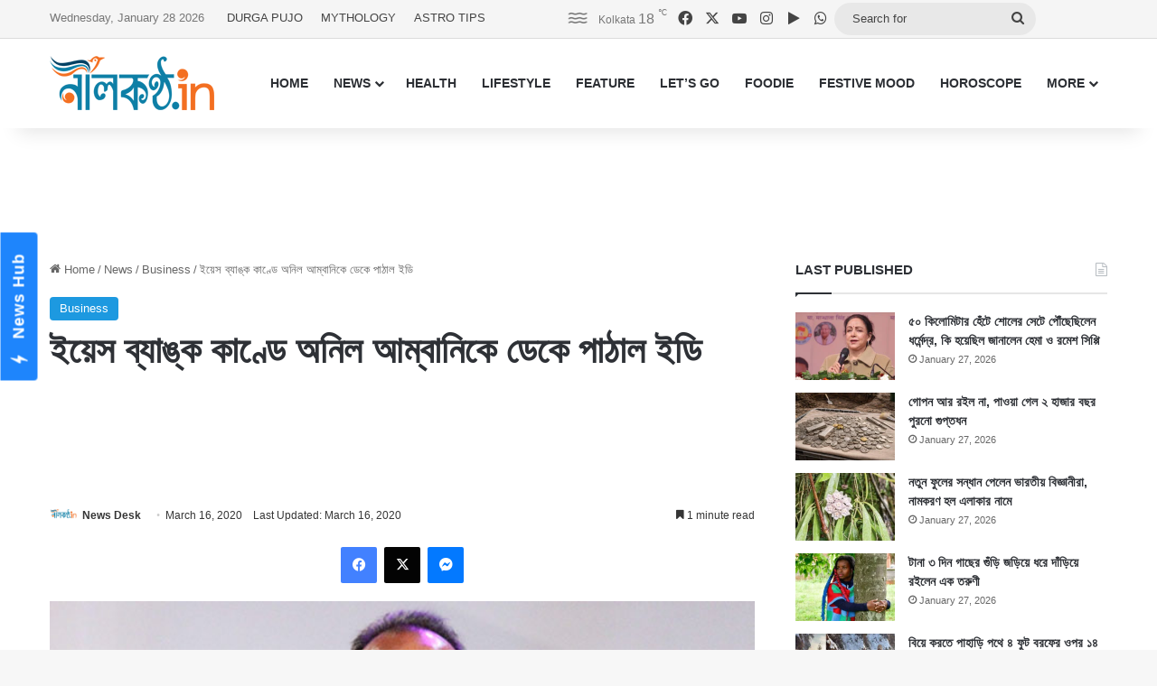

--- FILE ---
content_type: text/html; charset=UTF-8
request_url: https://www.nilkantho.in/yes-bank-4/
body_size: 23214
content:
<!DOCTYPE html>
<html lang="en" class="" data-skin="light">
<head>
	<meta charset="UTF-8" />
	<link rel="profile" href="https://gmpg.org/xfn/11" />
	
<meta http-equiv='x-dns-prefetch-control' content='on'>
<link rel='dns-prefetch' href='//cdnjs.cloudflare.com' />
<link rel='dns-prefetch' href='//ajax.googleapis.com' />
<link rel='dns-prefetch' href='//fonts.googleapis.com' />
<link rel='dns-prefetch' href='//fonts.gstatic.com' />
<link rel='dns-prefetch' href='//s.gravatar.com' />
<link rel='dns-prefetch' href='//www.google-analytics.com' />
<meta name='robots' content='index, follow, max-image-preview:large, max-snippet:-1, max-video-preview:-1' />

	<!-- This site is optimized with the Yoast SEO Premium plugin v26.8 (Yoast SEO v26.8) - https://yoast.com/product/yoast-seo-premium-wordpress/ -->
	<title>ইয়েস ব্যাঙ্ক কাণ্ডে অনিল আম্বানিকে ডেকে পাঠাল ইডি</title>
	<meta name="description" content="ইয়েস ব্যাঙ্ক কাণ্ডে এবার ডাক পড়ল রিলায়েন্স গ্রুপের প্রধান শিল্পপতি অনিল আম্বানির। তাঁকে এনফোর্সমেন্ট ডিরেক্টরেট ডেকে পাঠিয়েছে।" />
	<link rel="canonical" href="https://www.nilkantho.in/yes-bank-4/" />
	<meta property="og:locale" content="en_US" />
	<meta property="og:type" content="article" />
	<meta property="og:title" content="ইয়েস ব্যাঙ্ক কাণ্ডে অনিল আম্বানিকে ডেকে পাঠাল ইডি" />
	<meta property="og:description" content="ইয়েস ব্যাঙ্ক কাণ্ডে এবার ডাক পড়ল রিলায়েন্স গ্রুপের প্রধান শিল্পপতি অনিল আম্বানির। তাঁকে এনফোর্সমেন্ট ডিরেক্টরেট ডেকে পাঠিয়েছে।" />
	<meta property="og:url" content="https://www.nilkantho.in/yes-bank-4/" />
	<meta property="og:site_name" content="nilkantho.in" />
	<meta property="article:publisher" content="https://www.facebook.com/nilkantho.in/" />
	<meta property="article:published_time" content="2020-03-16T15:36:50+00:00" />
	<meta property="og:image" content="https://www.nilkantho.in/wp-content/uploads/2019/05/anil-ambani.jpg" />
	<meta property="og:image:width" content="660" />
	<meta property="og:image:height" content="330" />
	<meta property="og:image:type" content="image/jpeg" />
	<meta name="author" content="News Desk" />
	<meta name="twitter:card" content="summary_large_image" />
	<meta name="twitter:creator" content="@nilkanthodotin" />
	<meta name="twitter:site" content="@nilkanthodotin" />
	<!-- / Yoast SEO Premium plugin. -->


<link rel='dns-prefetch' href='//stats.wp.com' />
<link rel="alternate" type="application/rss+xml" title="nilkantho.in &raquo; Feed" href="https://www.nilkantho.in/feed/" />
<link rel="alternate" type="application/rss+xml" title="nilkantho.in &raquo; Comments Feed" href="https://www.nilkantho.in/comments/feed/" />
<link rel="alternate" type="application/rss+xml" title="nilkantho.in &raquo; ইয়েস ব্যাঙ্ক কাণ্ডে অনিল আম্বানিকে ডেকে পাঠাল ইডি Comments Feed" href="https://www.nilkantho.in/yes-bank-4/feed/" />

		<style type="text/css">
			:root{				
			--tie-preset-gradient-1: linear-gradient(135deg, rgba(6, 147, 227, 1) 0%, rgb(155, 81, 224) 100%);
			--tie-preset-gradient-2: linear-gradient(135deg, rgb(122, 220, 180) 0%, rgb(0, 208, 130) 100%);
			--tie-preset-gradient-3: linear-gradient(135deg, rgba(252, 185, 0, 1) 0%, rgba(255, 105, 0, 1) 100%);
			--tie-preset-gradient-4: linear-gradient(135deg, rgba(255, 105, 0, 1) 0%, rgb(207, 46, 46) 100%);
			--tie-preset-gradient-5: linear-gradient(135deg, rgb(238, 238, 238) 0%, rgb(169, 184, 195) 100%);
			--tie-preset-gradient-6: linear-gradient(135deg, rgb(74, 234, 220) 0%, rgb(151, 120, 209) 20%, rgb(207, 42, 186) 40%, rgb(238, 44, 130) 60%, rgb(251, 105, 98) 80%, rgb(254, 248, 76) 100%);
			--tie-preset-gradient-7: linear-gradient(135deg, rgb(255, 206, 236) 0%, rgb(152, 150, 240) 100%);
			--tie-preset-gradient-8: linear-gradient(135deg, rgb(254, 205, 165) 0%, rgb(254, 45, 45) 50%, rgb(107, 0, 62) 100%);
			--tie-preset-gradient-9: linear-gradient(135deg, rgb(255, 203, 112) 0%, rgb(199, 81, 192) 50%, rgb(65, 88, 208) 100%);
			--tie-preset-gradient-10: linear-gradient(135deg, rgb(255, 245, 203) 0%, rgb(182, 227, 212) 50%, rgb(51, 167, 181) 100%);
			--tie-preset-gradient-11: linear-gradient(135deg, rgb(202, 248, 128) 0%, rgb(113, 206, 126) 100%);
			--tie-preset-gradient-12: linear-gradient(135deg, rgb(2, 3, 129) 0%, rgb(40, 116, 252) 100%);
			--tie-preset-gradient-13: linear-gradient(135deg, #4D34FA, #ad34fa);
			--tie-preset-gradient-14: linear-gradient(135deg, #0057FF, #31B5FF);
			--tie-preset-gradient-15: linear-gradient(135deg, #FF007A, #FF81BD);
			--tie-preset-gradient-16: linear-gradient(135deg, #14111E, #4B4462);
			--tie-preset-gradient-17: linear-gradient(135deg, #F32758, #FFC581);

			
					--main-nav-background: #FFFFFF;
					--main-nav-secondry-background: rgba(0,0,0,0.03);
					--main-nav-primary-color: #0088ff;
					--main-nav-contrast-primary-color: #FFFFFF;
					--main-nav-text-color: #2c2f34;
					--main-nav-secondry-text-color: rgba(0,0,0,0.5);
					--main-nav-main-border-color: rgba(0,0,0,0.1);
					--main-nav-secondry-border-color: rgba(0,0,0,0.08);
				
			}
		</style>
	<link rel="alternate" title="oEmbed (JSON)" type="application/json+oembed" href="https://www.nilkantho.in/wp-json/oembed/1.0/embed?url=https%3A%2F%2Fwww.nilkantho.in%2Fyes-bank-4%2F" />
<link rel="alternate" title="oEmbed (XML)" type="text/xml+oembed" href="https://www.nilkantho.in/wp-json/oembed/1.0/embed?url=https%3A%2F%2Fwww.nilkantho.in%2Fyes-bank-4%2F&#038;format=xml" />
<meta name="viewport" content="width=device-width, initial-scale=1.0" /><style id='wp-img-auto-sizes-contain-inline-css' type='text/css'>
img:is([sizes=auto i],[sizes^="auto," i]){contain-intrinsic-size:3000px 1500px}
/*# sourceURL=wp-img-auto-sizes-contain-inline-css */
</style>
<style id='wp-emoji-styles-inline-css' type='text/css'>

	img.wp-smiley, img.emoji {
		display: inline !important;
		border: none !important;
		box-shadow: none !important;
		height: 1em !important;
		width: 1em !important;
		margin: 0 0.07em !important;
		vertical-align: -0.1em !important;
		background: none !important;
		padding: 0 !important;
	}
/*# sourceURL=wp-emoji-styles-inline-css */
</style>
<link rel='stylesheet' id='tie-css-base-css' href='https://www.nilkantho.in/wp-content/themes/jannah/assets/css/base.min.css?ver=7.6.4' type='text/css' media='all' />
<link rel='stylesheet' id='tie-css-styles-css' href='https://www.nilkantho.in/wp-content/themes/jannah/assets/css/style.min.css?ver=7.6.4' type='text/css' media='all' />
<link rel='stylesheet' id='tie-css-widgets-css' href='https://www.nilkantho.in/wp-content/themes/jannah/assets/css/widgets.min.css?ver=7.6.4' type='text/css' media='all' />
<link rel='stylesheet' id='tie-css-helpers-css' href='https://www.nilkantho.in/wp-content/themes/jannah/assets/css/helpers.min.css?ver=7.6.4' type='text/css' media='all' />
<link rel='stylesheet' id='tie-fontawesome5-css' href='https://www.nilkantho.in/wp-content/themes/jannah/assets/css/fontawesome.css?ver=7.6.4' type='text/css' media='all' />
<link rel='stylesheet' id='tie-css-shortcodes-css' href='https://www.nilkantho.in/wp-content/themes/jannah/assets/css/plugins/shortcodes.min.css?ver=7.6.4' type='text/css' media='all' />
<link rel='stylesheet' id='tie-css-single-css' href='https://www.nilkantho.in/wp-content/themes/jannah/assets/css/single.min.css?ver=7.6.4' type='text/css' media='all' />
<link rel='stylesheet' id='tie-css-print-css' href='https://www.nilkantho.in/wp-content/themes/jannah/assets/css/print.css?ver=7.6.4' type='text/css' media='print' />
<style id='tie-css-print-inline-css' type='text/css'>
#the-post .entry-content,#the-post .entry-content p{font-size: 20px;}:root:root{--brand-color: #1b98e0;--dark-brand-color: #0066ae;--bright-color: #FFFFFF;--base-color: #2c2f34;}#reading-position-indicator{box-shadow: 0 0 10px rgba( 27,152,224,0.7);}:root:root{--brand-color: #1b98e0;--dark-brand-color: #0066ae;--bright-color: #FFFFFF;--base-color: #2c2f34;}#reading-position-indicator{box-shadow: 0 0 10px rgba( 27,152,224,0.7);}#top-nav,#top-nav .sub-menu,#top-nav .comp-sub-menu,#top-nav .ticker-content,#top-nav .ticker-swipe,.top-nav-boxed #top-nav .topbar-wrapper,.top-nav-dark .top-menu ul,#autocomplete-suggestions.search-in-top-nav{background-color : #f5f5f5;}#top-nav *,#autocomplete-suggestions.search-in-top-nav{border-color: rgba( #000000,0.08);}#top-nav .icon-basecloud-bg:after{color: #f5f5f5;}#top-nav a:not(:hover),#top-nav input,#top-nav #search-submit,#top-nav .fa-spinner,#top-nav .dropdown-social-icons li a span,#top-nav .components > li .social-link:not(:hover) span,#autocomplete-suggestions.search-in-top-nav a{color: #444444;}#top-nav input::-moz-placeholder{color: #444444;}#top-nav input:-moz-placeholder{color: #444444;}#top-nav input:-ms-input-placeholder{color: #444444;}#top-nav input::-webkit-input-placeholder{color: #444444;}#top-nav,.search-in-top-nav{--tie-buttons-color: #1b98e0;--tie-buttons-border-color: #1b98e0;--tie-buttons-text: #FFFFFF;--tie-buttons-hover-color: #007ac2;}#top-nav a:hover,#top-nav .menu li:hover > a,#top-nav .menu > .tie-current-menu > a,#top-nav .components > li:hover > a,#top-nav .components #search-submit:hover,#autocomplete-suggestions.search-in-top-nav .post-title a:hover{color: #1b98e0;}#top-nav,#top-nav .comp-sub-menu,#top-nav .tie-weather-widget{color: #777777;}#autocomplete-suggestions.search-in-top-nav .post-meta,#autocomplete-suggestions.search-in-top-nav .post-meta a:not(:hover){color: rgba( 119,119,119,0.7 );}#top-nav .weather-icon .icon-cloud,#top-nav .weather-icon .icon-basecloud-bg,#top-nav .weather-icon .icon-cloud-behind{color: #777777 !important;}#footer{background-color: #444444;}#site-info{background-color: #ffffff;}#footer .posts-list-counter .posts-list-items li.widget-post-list:before{border-color: #444444;}#footer .timeline-widget a .date:before{border-color: rgba(68,68,68,0.8);}#footer .footer-boxed-widget-area,#footer textarea,#footer input:not([type=submit]),#footer select,#footer code,#footer kbd,#footer pre,#footer samp,#footer .show-more-button,#footer .slider-links .tie-slider-nav span,#footer #wp-calendar,#footer #wp-calendar tbody td,#footer #wp-calendar thead th,#footer .widget.buddypress .item-options a{border-color: rgba(255,255,255,0.1);}#footer .social-statistics-widget .white-bg li.social-icons-item a,#footer .widget_tag_cloud .tagcloud a,#footer .latest-tweets-widget .slider-links .tie-slider-nav span,#footer .widget_layered_nav_filters a{border-color: rgba(255,255,255,0.1);}#footer .social-statistics-widget .white-bg li:before{background: rgba(255,255,255,0.1);}.site-footer #wp-calendar tbody td{background: rgba(255,255,255,0.02);}#footer .white-bg .social-icons-item a span.followers span,#footer .circle-three-cols .social-icons-item a .followers-num,#footer .circle-three-cols .social-icons-item a .followers-name{color: rgba(255,255,255,0.8);}#footer .timeline-widget ul:before,#footer .timeline-widget a:not(:hover) .date:before{background-color: #262626;}#footer .widget-title,#footer .widget-title a:not(:hover){color: #dddddd;}#footer,#footer textarea,#footer input:not([type='submit']),#footer select,#footer #wp-calendar tbody,#footer .tie-slider-nav li span:not(:hover),#footer .widget_categories li a:before,#footer .widget_product_categories li a:before,#footer .widget_layered_nav li a:before,#footer .widget_archive li a:before,#footer .widget_nav_menu li a:before,#footer .widget_meta li a:before,#footer .widget_pages li a:before,#footer .widget_recent_entries li a:before,#footer .widget_display_forums li a:before,#footer .widget_display_views li a:before,#footer .widget_rss li a:before,#footer .widget_display_stats dt:before,#footer .subscribe-widget-content h3,#footer .about-author .social-icons a:not(:hover) span{color: #aaaaaa;}#footer post-widget-body .meta-item,#footer .post-meta,#footer .stream-title,#footer.dark-skin .timeline-widget .date,#footer .wp-caption .wp-caption-text,#footer .rss-date{color: rgba(170,170,170,0.7);}#footer input::-moz-placeholder{color: #aaaaaa;}#footer input:-moz-placeholder{color: #aaaaaa;}#footer input:-ms-input-placeholder{color: #aaaaaa;}#footer input::-webkit-input-placeholder{color: #aaaaaa;}#site-info,#site-info ul.social-icons li a:not(:hover) span{color: #999999;}#footer .site-info a:not(:hover){color: #666666;}
/*# sourceURL=tie-css-print-inline-css */
</style>
<script type="text/javascript" src="https://www.nilkantho.in/wp-includes/js/jquery/jquery.min.js?ver=3.7.1" id="jquery-core-js"></script>
<script type="text/javascript" src="https://www.nilkantho.in/wp-includes/js/jquery/jquery-migrate.min.js?ver=3.4.1" id="jquery-migrate-js"></script>
<link rel="https://api.w.org/" href="https://www.nilkantho.in/wp-json/" /><link rel="alternate" title="JSON" type="application/json" href="https://www.nilkantho.in/wp-json/wp/v2/posts/97029" /><link rel="EditURI" type="application/rsd+xml" title="RSD" href="https://www.nilkantho.in/xmlrpc.php?rsd" />
<meta name="generator" content="WordPress 6.9" />
<link rel='shortlink' href='https://wp.me/p2Hu1q-peZ' />
	<style>img#wpstats{display:none}</style>
		<meta http-equiv="X-UA-Compatible" content="IE=edge"><!-- Begin comScore Tag -->
<script>
  var _comscore = _comscore || [];
  _comscore.push({ c1: "2", c2: "26684424" ,  options: { enableFirstPartyCookie: "false" } });
  (function() {
    var s = document.createElement("script"), el = document.getElementsByTagName("script")[0]; s.async = true;
    s.src = "https://sb.scorecardresearch.com/cs/26684424/beacon.js";
    el.parentNode.insertBefore(s, el);
  })();
</script>
<noscript>
  <img src="https://sb.scorecardresearch.com/p?c1=2&amp;c2=26684424&amp;cv=3.9.1&amp;cj=1">
</noscript>
<!-- End comScore Tag -->

<!-- AdSense code start -->
<script async src="https://pagead2.googlesyndication.com/pagead/js/adsbygoogle.js?client=ca-pub-7642532913222216"
     crossorigin="anonymous"></script>
<!-- AdSense code end -->

<!-- Meta Pixel Code -->
<script>
  !function(f,b,e,v,n,t,s)
  {if(f.fbq)return;n=f.fbq=function(){n.callMethod?
  n.callMethod.apply(n,arguments):n.queue.push(arguments)};
  if(!f._fbq)f._fbq=n;n.push=n;n.loaded=!0;n.version='2.0';
  n.queue=[];t=b.createElement(e);t.async=!0;
  t.src=v;s=b.getElementsByTagName(e)[0];
  s.parentNode.insertBefore(t,s)}(window, document,'script',
  'https://connect.facebook.net/en_US/fbevents.js');
  fbq('init', '1614114688913394');
  fbq('track', 'PageView');
</script>
<noscript><img height="1" width="1" style="display:none"
  src="https://www.facebook.com/tr?id=1614114688913394&ev=PageView&noscript=1"
/></noscript>
<!-- End Meta Pixel Code -->

<!-- Taboola BEN header code start -->
<script type="text/javascript">
  window._taboola = window._taboola || [];
  _taboola.push({article:'auto'});
  !function (e, f, u, i) {
    if (!document.getElementById(i)){
      e.async = 1;
      e.src = u;
      e.id = i;
      f.parentNode.insertBefore(e, f);
    }
  }(document.createElement('script'),
  document.getElementsByTagName('script')[0],
  '//cdn.taboola.com/libtrc/nilkanthoindia2022-nilkanthoindiabengali/loader.js',
  'tb_loader_script');
  if(window.performance && typeof window.performance.mark == 'function')
    {window.performance.mark('tbl_ic');}
</script>
<!-- Taboola BEN header code end -->

<!--iZooto Script Start-->
<script> window._izq = window._izq || []; window._izq.push(["init"]); </script>
<script src="https://cdn.izooto.com/scripts/bb4fbc927d9e2c0bbc5926eae9a11d7ccbfb0205.js"></script>
<!--iZooto Script End-->

<!-- Begin Google News Tag -->
<script async type="application/javascript"
        src="https://news.google.com/swg/js/v1/swg-basic.js"></script>
<script>
  (self.SWG_BASIC = self.SWG_BASIC || []).push( basicSubscriptions => {
    basicSubscriptions.init({
      type: "NewsArticle",
      isPartOfType: ["Product"],
      isPartOfProductId: "CAoiEFM9-W1zIVqPdq9MDk8P5HI:openaccess",
      clientOptions: { theme: "light", lang: "bn" },
    });
  });
</script>
<!-- End Google News Tag -->

<!-- Schema & Structured Data For WP v1.54.2 - -->
<script type="application/ld+json" class="saswp-schema-markup-output">
[{"@context":"https:\/\/schema.org\/","@graph":[{"@context":"https:\/\/schema.org\/","@type":"SiteNavigationElement","@id":"https:\/\/www.nilkantho.in\/#home","name":"HOME","url":"https:\/\/www.nilkantho.in"},{"@context":"https:\/\/schema.org\/","@type":"SiteNavigationElement","@id":"https:\/\/www.nilkantho.in\/#news","name":"NEWS","url":"https:\/\/www.nilkantho.in\/category\/news\/"},{"@context":"https:\/\/schema.org\/","@type":"SiteNavigationElement","@id":"https:\/\/www.nilkantho.in\/#kolkata","name":"KOLKATA","url":"https:\/\/www.nilkantho.in\/category\/news\/kolkata\/"},{"@context":"https:\/\/schema.org\/","@type":"SiteNavigationElement","@id":"https:\/\/www.nilkantho.in\/#state","name":"STATE","url":"https:\/\/www.nilkantho.in\/category\/news\/state\/"},{"@context":"https:\/\/schema.org\/","@type":"SiteNavigationElement","@id":"https:\/\/www.nilkantho.in\/#national","name":"NATIONAL","url":"https:\/\/www.nilkantho.in\/category\/news\/national\/"},{"@context":"https:\/\/schema.org\/","@type":"SiteNavigationElement","@id":"https:\/\/www.nilkantho.in\/#world","name":"WORLD","url":"https:\/\/www.nilkantho.in\/category\/news\/world\/"},{"@context":"https:\/\/schema.org\/","@type":"SiteNavigationElement","@id":"https:\/\/www.nilkantho.in\/#entertainment","name":"ENTERTAINMENT","url":"https:\/\/www.nilkantho.in\/category\/news\/entertainment\/"},{"@context":"https:\/\/schema.org\/","@type":"SiteNavigationElement","@id":"https:\/\/www.nilkantho.in\/#sports","name":"SPORTS","url":"https:\/\/www.nilkantho.in\/category\/news\/sports\/"},{"@context":"https:\/\/schema.org\/","@type":"SiteNavigationElement","@id":"https:\/\/www.nilkantho.in\/#business","name":"BUSINESS","url":"https:\/\/www.nilkantho.in\/category\/news\/business\/"},{"@context":"https:\/\/schema.org\/","@type":"SiteNavigationElement","@id":"https:\/\/www.nilkantho.in\/#scitech","name":"SCITECH","url":"https:\/\/www.nilkantho.in\/category\/news\/scitech\/"},{"@context":"https:\/\/schema.org\/","@type":"SiteNavigationElement","@id":"https:\/\/www.nilkantho.in\/#health","name":"HEALTH","url":"https:\/\/www.nilkantho.in\/category\/health\/"},{"@context":"https:\/\/schema.org\/","@type":"SiteNavigationElement","@id":"https:\/\/www.nilkantho.in\/#lifestyle","name":"LIFESTYLE","url":"https:\/\/www.nilkantho.in\/category\/lifestyle\/"},{"@context":"https:\/\/schema.org\/","@type":"SiteNavigationElement","@id":"https:\/\/www.nilkantho.in\/#feature","name":"FEATURE","url":"https:\/\/www.nilkantho.in\/category\/feature\/"},{"@context":"https:\/\/schema.org\/","@type":"SiteNavigationElement","@id":"https:\/\/www.nilkantho.in\/#lets-go","name":"LET\u2019S GO","url":"https:\/\/www.nilkantho.in\/category\/lets-go\/"},{"@context":"https:\/\/schema.org\/","@type":"SiteNavigationElement","@id":"https:\/\/www.nilkantho.in\/#foodie","name":"FOODIE","url":"https:\/\/www.nilkantho.in\/category\/foodie\/"},{"@context":"https:\/\/schema.org\/","@type":"SiteNavigationElement","@id":"https:\/\/www.nilkantho.in\/#festive-mood","name":"FESTIVE MOOD","url":"https:\/\/www.nilkantho.in\/category\/festive-mood\/"},{"@context":"https:\/\/schema.org\/","@type":"SiteNavigationElement","@id":"https:\/\/www.nilkantho.in\/#horoscope","name":"HOROSCOPE","url":"https:\/\/www.nilkantho.in\/category\/horoscope\/"},{"@context":"https:\/\/schema.org\/","@type":"SiteNavigationElement","@id":"https:\/\/www.nilkantho.in\/#celeb-talk","name":"CELEB TALK","url":"https:\/\/www.nilkantho.in\/category\/celeb-talk\/"},{"@context":"https:\/\/schema.org\/","@type":"SiteNavigationElement","@id":"https:\/\/www.nilkantho.in\/#freeze-frame","name":"FREEZE FRAME","url":"https:\/\/www.nilkantho.in\/category\/freeze-frame\/"},{"@context":"https:\/\/schema.org\/","@type":"SiteNavigationElement","@id":"https:\/\/www.nilkantho.in\/#blog","name":"BLOG","url":"https:\/\/www.nilkantho.in\/category\/blog\/"},{"@context":"https:\/\/schema.org\/","@type":"SiteNavigationElement","@id":"https:\/\/www.nilkantho.in\/#mixed-bag","name":"MIXED BAG","url":"https:\/\/www.nilkantho.in\/category\/mixed-bag\/"}]},

{"@context":"https:\/\/schema.org\/","@type":"BreadcrumbList","@id":"https:\/\/www.nilkantho.in\/yes-bank-4\/#breadcrumb","itemListElement":[{"@type":"ListItem","position":1,"item":{"@id":"https:\/\/www.nilkantho.in","name":"nilkantho.in"}},{"@type":"ListItem","position":2,"item":{"@id":"https:\/\/www.nilkantho.in\/category\/news\/business\/","name":"Business"}},{"@type":"ListItem","position":3,"item":{"@id":"https:\/\/www.nilkantho.in\/yes-bank-4\/","name":"\u0987\u09df\u09c7\u09b8 \u09ac\u09cd\u09af\u09be\u0999\u09cd\u0995 \u0995\u09be\u09a3\u09cd\u09a1\u09c7 \u0985\u09a8\u09bf\u09b2 \u0986\u09ae\u09cd\u09ac\u09be\u09a8\u09bf\u0995\u09c7 \u09a1\u09c7\u0995\u09c7 \u09aa\u09be\u09a0\u09be\u09b2 \u0987\u09a1\u09bf"}}]},

{"@context":"https:\/\/schema.org\/","@type":"NewsArticle","@id":"https:\/\/www.nilkantho.in\/yes-bank-4\/#newsarticle","url":"https:\/\/www.nilkantho.in\/yes-bank-4\/","headline":"\u0987\u09df\u09c7\u09b8 \u09ac\u09cd\u09af\u09be\u0999\u09cd\u0995 \u0995\u09be\u09a3\u09cd\u09a1\u09c7 \u0985\u09a8\u09bf\u09b2 \u0986\u09ae\u09cd\u09ac\u09be\u09a8\u09bf\u0995\u09c7 \u09a1\u09c7\u0995\u09c7 \u09aa\u09be\u09a0\u09be\u09b2 \u0987\u09a1\u09bf","mainEntityOfPage":"https:\/\/www.nilkantho.in\/yes-bank-4\/","datePublished":"2020-03-16T21:06:50+05:30","dateModified":"2020-03-16T19:47:32+05:30","description":"\u0987\u09df\u09c7\u09b8 \u09ac\u09cd\u09af\u09be\u0999\u09cd\u0995 \u0995\u09be\u09a3\u09cd\u09a1\u09c7 \u098f\u09ac\u09be\u09b0 \u09a1\u09be\u0995 \u09aa\u09a1\u09bc\u09b2 \u09b0\u09bf\u09b2\u09be\u09df\u09c7\u09a8\u09cd\u09b8 \u0997\u09cd\u09b0\u09c1\u09aa\u09c7\u09b0 \u09aa\u09cd\u09b0\u09a7\u09be\u09a8 \u09b6\u09bf\u09b2\u09cd\u09aa\u09aa\u09a4\u09bf \u0985\u09a8\u09bf\u09b2 \u0986\u09ae\u09cd\u09ac\u09be\u09a8\u09bf\u09b0\u0964 \u09a4\u09be\u0981\u0995\u09c7 \u098f\u09a8\u09ab\u09cb\u09b0\u09cd\u09b8\u09ae\u09c7\u09a8\u09cd\u099f \u09a1\u09bf\u09b0\u09c7\u0995\u09cd\u099f\u09b0\u09c7\u099f \u09a1\u09c7\u0995\u09c7 \u09aa\u09be\u09a0\u09bf\u09df\u09c7\u099b\u09c7\u0964","articleSection":"Business","articleBody":"\u0987\u09df\u09c7\u09b8 \u09ac\u09cd\u09af\u09be\u0999\u09cd\u0995 \u0995\u09be\u09a3\u09cd\u09a1\u09c7 \u098f\u09ac\u09be\u09b0 \u09a1\u09be\u0995 \u09aa\u09a1\u09bc\u09b2 \u09b0\u09bf\u09b2\u09be\u09df\u09c7\u09a8\u09cd\u09b8 \u0997\u09cd\u09b0\u09c1\u09aa\u09c7\u09b0 \u09aa\u09cd\u09b0\u09a7\u09be\u09a8 \u09b6\u09bf\u09b2\u09cd\u09aa\u09aa\u09a4\u09bf \u0985\u09a8\u09bf\u09b2 \u0986\u09ae\u09cd\u09ac\u09be\u09a8\u09bf\u09b0\u0964 \u09a4\u09be\u0981\u0995\u09c7 \u098f\u09a8\u09ab\u09cb\u09b0\u09cd\u09b8\u09ae\u09c7\u09a8\u09cd\u099f \u09a1\u09bf\u09b0\u09c7\u0995\u09cd\u099f\u09b0\u09c7\u099f \u09a1\u09c7\u0995\u09c7 \u09aa\u09be\u09a0\u09bf\u09df\u09c7\u099b\u09c7\u0964 \u0987\u09df\u09c7\u09b8 \u09ac\u09cd\u09af\u09be\u0999\u09cd\u0995 \u09a5\u09c7\u0995\u09c7 \u09a8\u09c7\u0993\u09df\u09be \u098b\u09a3\u09c7\u09b0 \u09ac\u09bf\u09b7\u09df\u09c7 \u099c\u09bf\u099c\u09cd\u099e\u09be\u09b8\u09be\u09ac\u09be\u09a6 \u0995\u09b0\u09a4\u09c7\u0987 \u09a4\u09be\u0981\u0995\u09c7 \u09a4\u09b2\u09ac \u0995\u09b0\u09be \u09b9\u09df\u09c7\u099b\u09c7\u0964 \u0995\u09be\u0997\u099c\u09aa\u09a4\u09cd\u09b0\u0993 \u09b8\u0999\u09cd\u0997\u09c7 \u0986\u09a8\u09a4\u09c7 \u09ac\u09b2\u09be \u09b9\u09df\u09c7\u099b\u09c7\u0964 \u09b8\u09cb\u09ae\u09ac\u09be\u09b0 \u098f\u0987 \u09b8\u09ae\u09a8 \u09a6\u09c7\u0993\u09df\u09be \u09b9\u09df \u0985\u09a8\u09bf\u09b2 \u0986\u09ae\u09cd\u09ac\u09be\u09a8\u09bf\u0995\u09c7\u0964 \u09a4\u09be\u0981\u0995\u09c7 \u09ae\u09c1\u09ae\u09cd\u09ac\u0987\u09a4\u09c7 \u0987\u09a1\u09bf \u0986\u09a7\u09bf\u0995\u09be\u09b0\u09bf\u0995\u09a6\u09c7\u09b0 \u09b8\u09be\u09ae\u09a8\u09c7 \u09b9\u09be\u099c\u09bf\u09b0 \u09b9\u09a4\u09c7 \u09a8\u09bf\u09b0\u09cd\u09a6\u09c7\u09b6 \u09a6\u09c7\u0993\u09df\u09be \u09b9\u09df\u09c7\u099b\u09c7\u0964  \u09a6\u09c7\u09b6\u09c7\u09b0 \u09b8\u09ac\u099a\u09c7\u09df\u09c7 \u09a7\u09a8\u09c0 \u09b6\u09bf\u09b2\u09cd\u09aa\u09aa\u09a4\u09bf \u09ae\u09c1\u0995\u09c7\u09b6 \u0986\u09ae\u09cd\u09ac\u09be\u09a8\u09bf\u09b0 \u09ad\u09be\u0987 \u0985\u09a8\u09bf\u09b2 \u0986\u09ae\u09cd\u09ac\u09be\u09a8\u09bf \u09b0\u09bf\u09b2\u09be\u09df\u09c7\u09a8\u09cd\u09b8 \u0997\u09cd\u09b0\u09c1\u09aa\u09c7\u09b0 \u09aa\u09cd\u09b0\u09a7\u09be\u09a8\u0964 \u09b6\u09bf\u09b2\u09cd\u09aa\u09aa\u09a4\u09bf \u09b9\u09bf\u09b8\u09be\u09ac\u09c7 \u09ad\u09be\u09b0\u09a4\u09c7\u09b0 \u09aa\u09cd\u09b0\u09a5\u09ae\u09b8\u09be\u09b0\u09bf\u09b0 \u09a4\u09be\u09b2\u09bf\u0995\u09be\u09df \u09aa\u09a1\u09bc\u09c7\u09a8 \u09a4\u09bf\u09a8\u09bf\u0964 \u09b8\u09c7\u0987 \u0985\u09a8\u09bf\u09b2 \u0986\u09ae\u09cd\u09ac\u09be\u09a8\u09bf\u09b0 \u09a8\u09be\u09ae \u0987\u09df\u09c7\u09b8 \u09ac\u09cd\u09af\u09be\u0999\u09cd\u0995 \u0995\u09be\u09a3\u09cd\u09a1\u09c7 \u099c\u09a1\u09bc\u09be\u09a8\u09cb\u09df \u0985\u09ac\u09be\u0995 \u09b9\u09df\u09c7\u099b\u09c7\u09a8 \u0985\u09a8\u09c7\u0995\u09c7\u0987\u0964 \u098f\u09a6\u09bf\u0995\u09c7 \u09af\u09c7\u099f\u09c1\u0995\u09c1 \u0996\u09ac\u09b0, \u0985\u09a8\u09bf\u09b2 \u0986\u09ae\u09cd\u09ac\u09be\u09a8\u09bf \u09b6\u09be\u09b0\u09c0\u09b0\u09bf\u0995 \u0995\u09be\u09b0\u09a3 \u09a6\u09c7\u0996\u09bf\u09df\u09c7 \u0987\u09a1\u09bf-\u09b0 \u09ae\u09c1\u0996\u09cb\u09ae\u09c1\u0996\u09bf \u09b9\u09a4\u09c7 \u0995\u09bf\u099b\u09c1\u099f\u09be \u09b8\u09ae\u09df \u099a\u09c7\u09df\u09c7\u099b\u09c7\u09a8\u0964  \u09b0\u09be\u09a3\u09be \u0995\u09be\u09aa\u09c1\u09b0\u09c7\u09b0 \u09a4\u09c8\u09b0\u09bf \u0995\u09b0\u09be \u0987\u09df\u09c7\u09b8 \u09ac\u09cd\u09af\u09be\u0999\u09cd\u0995 \u09a5\u09c7\u0995\u09c7 \u09af\u09c7 \u09ac\u09bf\u09aa\u09c1\u09b2 \u0985\u0999\u09cd\u0995\u09c7\u09b0 \u098b\u09a3 \u09a6\u09c7\u0993\u09df\u09be \u09b9\u09df \u09b8\u09c7\u0996\u09be\u09a8\u09c7\u0987 \u0997\u09a1\u09bc\u09ae\u09bf\u09b2 \u09b0\u09df\u09c7\u099b\u09c7 \u09ac\u09b2\u09c7 \u09ae\u09a8\u09c7 \u0995\u09b0\u099b\u09c7 \u0987\u09a1\u09bf\u0964 \u09a4\u09a6\u09a8\u09cd\u09a4 \u09b6\u09c1\u09b0\u09c1 \u09b9\u09df\u09c7\u099b\u09c7\u0964 \u0986\u09b0\u09cd\u09a5\u09bf\u0995 \u09a6\u09c1\u09b0\u09cd\u09a8\u09c0\u09a4\u09bf\u09b0 \u0985\u09ad\u09bf\u09af\u09cb\u0997\u09c7 \u09b0\u09be\u09a3\u09be \u0995\u09be\u09aa\u09c1\u09b0\u0995\u09c7 \u0997\u09cd\u09b0\u09c7\u09ab\u09a4\u09be\u09b0 \u0995\u09b0\u09be \u09b9\u09df\u09c7\u099b\u09c7\u0964 \u098f\u09ac\u09be\u09b0 \u0987\u09a1\u09bf \u09b8\u09c7\u0987 \u09a4\u09be\u09b2\u09bf\u0995\u09be \u09a4\u09c8\u09b0\u09bf \u0995\u09b0\u09c7\u099b\u09c7 \u09af\u09be\u0981\u09b0\u09be \u0987\u09df\u09c7\u09b8 \u09ac\u09cd\u09af\u09be\u0999\u09cd\u0995 \u09a5\u09c7\u0995\u09c7 \u09ac\u09bf\u09aa\u09c1\u09b2 \u0985\u0999\u09cd\u0995\u09c7\u09b0 \u098b\u09a3 \u09a8\u09bf\u09df\u09c7\u099b\u09bf\u09b2\u09c7\u09a8 \u09a4\u09be\u0981\u09a6\u09c7\u09b0\u0964 \u09b8\u09c7\u0987 \u09a4\u09be\u09b2\u09bf\u0995\u09be\u09df \u09a8\u09be\u09ae \u09b0\u09df\u09c7\u099b\u09c7 \u0985\u09a8\u09bf\u09b2 \u0986\u09ae\u09cd\u09ac\u09be\u09a8\u09bf\u09b0\u0993\u0964 \u2014 \u09b8\u0982\u09ac\u09be\u09a6 \u09b8\u0982\u09b8\u09cd\u09a5\u09be\u09b0 \u09b8\u09be\u09b9\u09be\u09af\u09cd\u09af \u09a8\u09bf\u09af\u09bc\u09c7 \u09b2\u09c7\u0996\u09be","keywords":["Yes Bank"," "],"name":"\u0987\u09df\u09c7\u09b8 \u09ac\u09cd\u09af\u09be\u0999\u09cd\u0995 \u0995\u09be\u09a3\u09cd\u09a1\u09c7 \u0985\u09a8\u09bf\u09b2 \u0986\u09ae\u09cd\u09ac\u09be\u09a8\u09bf\u0995\u09c7 \u09a1\u09c7\u0995\u09c7 \u09aa\u09be\u09a0\u09be\u09b2 \u0987\u09a1\u09bf","thumbnailUrl":"https:\/\/www.nilkantho.in\/wp-content\/uploads\/2019\/05\/anil-ambani-160x160.jpg","wordCount":"151","timeRequired":"PT40S","mainEntity":{"@type":"WebPage","@id":"https:\/\/www.nilkantho.in\/yes-bank-4\/"},"author":{"@type":"Person","name":"News Desk","description":"\u09a8\u09c0\u09b2\u0995\u09a3\u09cd\u09a0\u09c7 \u09af\u09c7 \u0996\u09ac\u09b0 \u09aa\u09cd\u09b0\u09a4\u09bf\u09a6\u09bf\u09a8 \u09aa\u09b0\u09bf\u09ac\u09c7\u09b6\u09a8 \u0995\u09b0\u09be \u09b9\u099a\u09cd\u099b\u09c7 \u09a4\u09be \u098f\u0995\u099f\u09bf \u09b8\u09ae\u09cd\u09ae\u09bf\u09b2\u09bf\u09a4 \u0995\u09b0\u09cd\u09ae\u09af\u099c\u09cd\u099e\u0964 \u09aa\u09be\u09a0\u0995 \u09aa\u09be\u09a0\u09bf\u0995\u09be\u09b0 \u0995\u09be\u099b\u09c7 \u09b8\u09a0\u09bf\u0995 \u0993 \u09a4\u09a5\u09cd\u09af\u09aa\u09c2\u09b0\u09cd\u09a3 \u0996\u09ac\u09b0 \u09aa\u09cc\u0981\u099b\u09c7 \u09a6\u09c7\u0993\u09df\u09be\u09b0 \u09a6\u09be\u09df\u09ac\u09a6\u09cd\u09a7\u09a4\u09be \u09a5\u09c7\u0995\u09c7 \u09a8\u09c0\u09b2\u0995\u09a3\u09cd\u09a0\u09c7\u09b0 \u098f\u0995\u09be\u09a7\u09bf\u0995 \u09ac\u09bf\u09ad\u09be\u0997 \u09aa\u09cd\u09b0\u09a4\u09bf\u09a8\u09bf\u09df\u09a4 \u0995\u09be\u099c \u0995\u09b0\u09c7 \u099a\u09b2\u09c7\u099b\u09c7\u0964 \u09b8\u09be\u0982\u09ac\u09be\u09a6\u09bf\u0995\u09b0\u09be \u0996\u09ac\u09b0 \u09b8\u0982\u0997\u09cd\u09b0\u09b9 \u0995\u09b0\u099b\u09c7\u09a8\u0964 \u09b8\u09c7\u0987 \u0996\u09ac\u09b0 \u09a8\u09bf\u0989\u099c \u09a1\u09c7\u09b8\u09cd\u0995\u09c7 \u0995\u09b0\u09cd\u09ae\u09b0\u09a4\u09b0\u09be \u09ad\u09be\u09b7\u09be \u09a6\u09bf\u09df\u09c7 \u09b8\u09be\u099c\u09bf\u09df\u09c7 \u09a6\u09bf\u099a\u09cd\u099b\u09c7\u09a8\u0964 \u0996\u09ac\u09b0\u099f\u09bf\u0995\u09c7 \u09b8\u09c1\u09aa\u09be\u09a0\u09cd\u09af \u0995\u09b0\u09c7 \u09a4\u09c1\u09b2\u099b\u09c7\u09a8 \u09a4\u09be\u0981\u09b0\u09be\u0964 \u09b0\u09be\u09b8\u09cd\u09a4\u09be\u09df \u0998\u09c1\u09b0\u09c7 \u09b8\u09cd\u09aa\u099f \u09a5\u09c7\u0995\u09c7 \u099b\u09ac\u09bf \u09a4\u09c1\u09b2\u09c7 \u0986\u09a8\u099b\u09c7\u09a8 \u099a\u09bf\u09a4\u09cd\u09b0\u0997\u09cd\u09b0\u09be\u09b9\u0995\u09b0\u09be\u0964 \u09b8\u09c7\u0987 \u099b\u09ac\u09bf \u09aa\u09cd\u09b0\u09be\u09b8\u0999\u09cd\u0997\u09bf\u0995 \u0996\u09ac\u09b0\u09c7\u09b0 \u09b8\u0999\u09cd\u0997\u09c7 \u09ac\u09cd\u09af\u09ac\u09b9\u09be\u09b0 \u09b9\u099a\u09cd\u099b\u09c7\u0964 \u09af\u09be \u09a8\u09bf\u0996\u09c1\u0981\u09a4\u09ad\u09be\u09ac\u09c7 \u09aa\u09b0\u09bf\u09ac\u09c7\u09b6\u09bf\u09a4 \u09b9\u099a\u09cd\u099b\u09c7 \u09ab\u09cb\u099f\u09cb \u098f\u09a1\u09bf\u099f\u09bf\u0982 \u09ac\u09bf\u09ad\u09be\u0997\u09c7 \u0995\u09b0\u09cd\u09ae\u09b0\u09a4 \u09ab\u09cb\u099f\u09cb \u098f\u09a1\u09bf\u099f\u09b0\u09a6\u09c7\u09b0 \u09aa\u09b0\u09bf\u09b6\u09cd\u09b0\u09ae\u09c7\u09b0 \u09ae\u09a7\u09cd\u09af\u09c7 \u09a6\u09bf\u09df\u09c7\u0964 \u09a8\u09c0\u09b2\u0995\u09a3\u09cd\u09a0.in-\u098f\u09b0 \u0996\u09ac\u09b0, \u0986\u09b0\u09cd\u099f\u09bf\u0995\u09c7\u09b2 \u0993 \u099b\u09ac\u09bf \u09b8\u0982\u09b8\u09cd\u09a5\u09be\u09b0 \u09aa\u09cd\u09b0\u09a7\u09be\u09a8 \u09b8\u09ae\u09cd\u09aa\u09be\u09a6\u0995 \u0995\u09be\u09ae\u09be\u0996\u09cd\u09af\u09be\u09aa\u09cd\u09b0\u09b8\u09be\u09a6 \u09b2\u09be\u09b9\u09be\u09b0 \u09a6\u09cd\u09ac\u09be\u09b0\u09be \u09a8\u09bf\u0996\u09c1\u0981\u09a4 \u09ad\u09be\u09ac\u09c7 \u09af\u09be\u099a\u09be\u0987 \u0995\u09b0\u09ac\u09be\u09b0 \u09aa\u09b0\u0987 \u09aa\u09cd\u09b0\u0995\u09be\u09b6\u09bf\u09a4 \u09b9\u09df\u0964","url":"https:\/\/www.nilkantho.in\/author\/newsdesk\/","sameAs":["https:\/\/www.nilkantho.in"],"image":{"@type":"ImageObject","url":"https:\/\/secure.gravatar.com\/avatar\/d5bc910ea16386b26ed19aa4bc8685e4f85391c2857223ee451553164cf5348c?s=96&d=mm&r=g","height":96,"width":96}},"editor":{"@type":"Person","name":"News Desk","description":"\u09a8\u09c0\u09b2\u0995\u09a3\u09cd\u09a0\u09c7 \u09af\u09c7 \u0996\u09ac\u09b0 \u09aa\u09cd\u09b0\u09a4\u09bf\u09a6\u09bf\u09a8 \u09aa\u09b0\u09bf\u09ac\u09c7\u09b6\u09a8 \u0995\u09b0\u09be \u09b9\u099a\u09cd\u099b\u09c7 \u09a4\u09be \u098f\u0995\u099f\u09bf \u09b8\u09ae\u09cd\u09ae\u09bf\u09b2\u09bf\u09a4 \u0995\u09b0\u09cd\u09ae\u09af\u099c\u09cd\u099e\u0964 \u09aa\u09be\u09a0\u0995 \u09aa\u09be\u09a0\u09bf\u0995\u09be\u09b0 \u0995\u09be\u099b\u09c7 \u09b8\u09a0\u09bf\u0995 \u0993 \u09a4\u09a5\u09cd\u09af\u09aa\u09c2\u09b0\u09cd\u09a3 \u0996\u09ac\u09b0 \u09aa\u09cc\u0981\u099b\u09c7 \u09a6\u09c7\u0993\u09df\u09be\u09b0 \u09a6\u09be\u09df\u09ac\u09a6\u09cd\u09a7\u09a4\u09be \u09a5\u09c7\u0995\u09c7 \u09a8\u09c0\u09b2\u0995\u09a3\u09cd\u09a0\u09c7\u09b0 \u098f\u0995\u09be\u09a7\u09bf\u0995 \u09ac\u09bf\u09ad\u09be\u0997 \u09aa\u09cd\u09b0\u09a4\u09bf\u09a8\u09bf\u09df\u09a4 \u0995\u09be\u099c \u0995\u09b0\u09c7 \u099a\u09b2\u09c7\u099b\u09c7\u0964 \u09b8\u09be\u0982\u09ac\u09be\u09a6\u09bf\u0995\u09b0\u09be \u0996\u09ac\u09b0 \u09b8\u0982\u0997\u09cd\u09b0\u09b9 \u0995\u09b0\u099b\u09c7\u09a8\u0964 \u09b8\u09c7\u0987 \u0996\u09ac\u09b0 \u09a8\u09bf\u0989\u099c \u09a1\u09c7\u09b8\u09cd\u0995\u09c7 \u0995\u09b0\u09cd\u09ae\u09b0\u09a4\u09b0\u09be \u09ad\u09be\u09b7\u09be \u09a6\u09bf\u09df\u09c7 \u09b8\u09be\u099c\u09bf\u09df\u09c7 \u09a6\u09bf\u099a\u09cd\u099b\u09c7\u09a8\u0964 \u0996\u09ac\u09b0\u099f\u09bf\u0995\u09c7 \u09b8\u09c1\u09aa\u09be\u09a0\u09cd\u09af \u0995\u09b0\u09c7 \u09a4\u09c1\u09b2\u099b\u09c7\u09a8 \u09a4\u09be\u0981\u09b0\u09be\u0964 \u09b0\u09be\u09b8\u09cd\u09a4\u09be\u09df \u0998\u09c1\u09b0\u09c7 \u09b8\u09cd\u09aa\u099f \u09a5\u09c7\u0995\u09c7 \u099b\u09ac\u09bf \u09a4\u09c1\u09b2\u09c7 \u0986\u09a8\u099b\u09c7\u09a8 \u099a\u09bf\u09a4\u09cd\u09b0\u0997\u09cd\u09b0\u09be\u09b9\u0995\u09b0\u09be\u0964 \u09b8\u09c7\u0987 \u099b\u09ac\u09bf \u09aa\u09cd\u09b0\u09be\u09b8\u0999\u09cd\u0997\u09bf\u0995 \u0996\u09ac\u09b0\u09c7\u09b0 \u09b8\u0999\u09cd\u0997\u09c7 \u09ac\u09cd\u09af\u09ac\u09b9\u09be\u09b0 \u09b9\u099a\u09cd\u099b\u09c7\u0964 \u09af\u09be \u09a8\u09bf\u0996\u09c1\u0981\u09a4\u09ad\u09be\u09ac\u09c7 \u09aa\u09b0\u09bf\u09ac\u09c7\u09b6\u09bf\u09a4 \u09b9\u099a\u09cd\u099b\u09c7 \u09ab\u09cb\u099f\u09cb \u098f\u09a1\u09bf\u099f\u09bf\u0982 \u09ac\u09bf\u09ad\u09be\u0997\u09c7 \u0995\u09b0\u09cd\u09ae\u09b0\u09a4 \u09ab\u09cb\u099f\u09cb \u098f\u09a1\u09bf\u099f\u09b0\u09a6\u09c7\u09b0 \u09aa\u09b0\u09bf\u09b6\u09cd\u09b0\u09ae\u09c7\u09b0 \u09ae\u09a7\u09cd\u09af\u09c7 \u09a6\u09bf\u09df\u09c7\u0964 \u09a8\u09c0\u09b2\u0995\u09a3\u09cd\u09a0.in-\u098f\u09b0 \u0996\u09ac\u09b0, \u0986\u09b0\u09cd\u099f\u09bf\u0995\u09c7\u09b2 \u0993 \u099b\u09ac\u09bf \u09b8\u0982\u09b8\u09cd\u09a5\u09be\u09b0 \u09aa\u09cd\u09b0\u09a7\u09be\u09a8 \u09b8\u09ae\u09cd\u09aa\u09be\u09a6\u0995 \u0995\u09be\u09ae\u09be\u0996\u09cd\u09af\u09be\u09aa\u09cd\u09b0\u09b8\u09be\u09a6 \u09b2\u09be\u09b9\u09be\u09b0 \u09a6\u09cd\u09ac\u09be\u09b0\u09be \u09a8\u09bf\u0996\u09c1\u0981\u09a4 \u09ad\u09be\u09ac\u09c7 \u09af\u09be\u099a\u09be\u0987 \u0995\u09b0\u09ac\u09be\u09b0 \u09aa\u09b0\u0987 \u09aa\u09cd\u09b0\u0995\u09be\u09b6\u09bf\u09a4 \u09b9\u09df\u0964","url":"https:\/\/www.nilkantho.in\/author\/newsdesk\/","sameAs":["https:\/\/www.nilkantho.in"],"image":{"@type":"ImageObject","url":"https:\/\/secure.gravatar.com\/avatar\/d5bc910ea16386b26ed19aa4bc8685e4f85391c2857223ee451553164cf5348c?s=96&d=mm&r=g","height":96,"width":96}},"publisher":{"@type":"Organization","name":"nilkantho.in","url":"https:\/\/www.nilkantho.in","logo":{"@type":"ImageObject","url":"https:\/\/www.nilkantho.in\/wp-content\/uploads\/2019\/06\/nilkantho-amp.png","width":600,"height":60}},"image":[{"@type":"ImageObject","@id":"https:\/\/www.nilkantho.in\/yes-bank-4\/#primaryimage","url":"https:\/\/www.nilkantho.in\/wp-content\/uploads\/2019\/05\/anil-ambani-1200x900.jpg","width":"1200","height":"900","caption":"Anil Ambani"},{"@type":"ImageObject","url":"https:\/\/www.nilkantho.in\/wp-content\/uploads\/2019\/05\/anil-ambani-1200x720.jpg","width":"1200","height":"720","caption":"Anil Ambani"},{"@type":"ImageObject","url":"https:\/\/www.nilkantho.in\/wp-content\/uploads\/2019\/05\/anil-ambani-1200x675.jpg","width":"1200","height":"675","caption":"Anil Ambani"},{"@type":"ImageObject","url":"https:\/\/www.nilkantho.in\/wp-content\/uploads\/2019\/05\/anil-ambani-600x600.jpg","width":"600","height":"600","caption":"Anil Ambani"}]},

{"@context":"https:\/\/schema.org\/","@type":"NewsArticle","@id":"https:\/\/www.nilkantho.in\/yes-bank-4\/#newsarticle","url":"https:\/\/www.nilkantho.in\/yes-bank-4\/","headline":"\u0987\u09df\u09c7\u09b8 \u09ac\u09cd\u09af\u09be\u0999\u09cd\u0995 \u0995\u09be\u09a3\u09cd\u09a1\u09c7 \u0985\u09a8\u09bf\u09b2 \u0986\u09ae\u09cd\u09ac\u09be\u09a8\u09bf\u0995\u09c7 \u09a1\u09c7\u0995\u09c7 \u09aa\u09be\u09a0\u09be\u09b2 \u0987\u09a1\u09bf","mainEntityOfPage":"https:\/\/www.nilkantho.in\/yes-bank-4\/","datePublished":"2020-03-16T21:06:50+05:30","dateModified":"2020-03-16T19:47:32+05:30","description":"\u0987\u09df\u09c7\u09b8 \u09ac\u09cd\u09af\u09be\u0999\u09cd\u0995 \u0995\u09be\u09a3\u09cd\u09a1\u09c7 \u098f\u09ac\u09be\u09b0 \u09a1\u09be\u0995 \u09aa\u09a1\u09bc\u09b2 \u09b0\u09bf\u09b2\u09be\u09df\u09c7\u09a8\u09cd\u09b8 \u0997\u09cd\u09b0\u09c1\u09aa\u09c7\u09b0 \u09aa\u09cd\u09b0\u09a7\u09be\u09a8 \u09b6\u09bf\u09b2\u09cd\u09aa\u09aa\u09a4\u09bf \u0985\u09a8\u09bf\u09b2 \u0986\u09ae\u09cd\u09ac\u09be\u09a8\u09bf\u09b0\u0964 \u09a4\u09be\u0981\u0995\u09c7 \u098f\u09a8\u09ab\u09cb\u09b0\u09cd\u09b8\u09ae\u09c7\u09a8\u09cd\u099f \u09a1\u09bf\u09b0\u09c7\u0995\u09cd\u099f\u09b0\u09c7\u099f \u09a1\u09c7\u0995\u09c7 \u09aa\u09be\u09a0\u09bf\u09df\u09c7\u099b\u09c7\u0964","articleSection":"Business","articleBody":"\u0987\u09df\u09c7\u09b8 \u09ac\u09cd\u09af\u09be\u0999\u09cd\u0995 \u0995\u09be\u09a3\u09cd\u09a1\u09c7 \u098f\u09ac\u09be\u09b0 \u09a1\u09be\u0995 \u09aa\u09a1\u09bc\u09b2 \u09b0\u09bf\u09b2\u09be\u09df\u09c7\u09a8\u09cd\u09b8 \u0997\u09cd\u09b0\u09c1\u09aa\u09c7\u09b0 \u09aa\u09cd\u09b0\u09a7\u09be\u09a8 \u09b6\u09bf\u09b2\u09cd\u09aa\u09aa\u09a4\u09bf \u0985\u09a8\u09bf\u09b2 \u0986\u09ae\u09cd\u09ac\u09be\u09a8\u09bf\u09b0\u0964 \u09a4\u09be\u0981\u0995\u09c7 \u098f\u09a8\u09ab\u09cb\u09b0\u09cd\u09b8\u09ae\u09c7\u09a8\u09cd\u099f \u09a1\u09bf\u09b0\u09c7\u0995\u09cd\u099f\u09b0\u09c7\u099f \u09a1\u09c7\u0995\u09c7 \u09aa\u09be\u09a0\u09bf\u09df\u09c7\u099b\u09c7\u0964 \u0987\u09df\u09c7\u09b8 \u09ac\u09cd\u09af\u09be\u0999\u09cd\u0995 \u09a5\u09c7\u0995\u09c7 \u09a8\u09c7\u0993\u09df\u09be \u098b\u09a3\u09c7\u09b0 \u09ac\u09bf\u09b7\u09df\u09c7 \u099c\u09bf\u099c\u09cd\u099e\u09be\u09b8\u09be\u09ac\u09be\u09a6 \u0995\u09b0\u09a4\u09c7\u0987 \u09a4\u09be\u0981\u0995\u09c7 \u09a4\u09b2\u09ac \u0995\u09b0\u09be \u09b9\u09df\u09c7\u099b\u09c7\u0964 \u0995\u09be\u0997\u099c\u09aa\u09a4\u09cd\u09b0\u0993 \u09b8\u0999\u09cd\u0997\u09c7 \u0986\u09a8\u09a4\u09c7 \u09ac\u09b2\u09be \u09b9\u09df\u09c7\u099b\u09c7\u0964 \u09b8\u09cb\u09ae\u09ac\u09be\u09b0 \u098f\u0987 \u09b8\u09ae\u09a8 \u09a6\u09c7\u0993\u09df\u09be \u09b9\u09df \u0985\u09a8\u09bf\u09b2 \u0986\u09ae\u09cd\u09ac\u09be\u09a8\u09bf\u0995\u09c7\u0964 \u09a4\u09be\u0981\u0995\u09c7 \u09ae\u09c1\u09ae\u09cd\u09ac\u0987\u09a4\u09c7 \u0987\u09a1\u09bf \u0986\u09a7\u09bf\u0995\u09be\u09b0\u09bf\u0995\u09a6\u09c7\u09b0 \u09b8\u09be\u09ae\u09a8\u09c7 \u09b9\u09be\u099c\u09bf\u09b0 \u09b9\u09a4\u09c7 \u09a8\u09bf\u09b0\u09cd\u09a6\u09c7\u09b6 \u09a6\u09c7\u0993\u09df\u09be \u09b9\u09df\u09c7\u099b\u09c7\u0964  \u09a6\u09c7\u09b6\u09c7\u09b0 \u09b8\u09ac\u099a\u09c7\u09df\u09c7 \u09a7\u09a8\u09c0 \u09b6\u09bf\u09b2\u09cd\u09aa\u09aa\u09a4\u09bf \u09ae\u09c1\u0995\u09c7\u09b6 \u0986\u09ae\u09cd\u09ac\u09be\u09a8\u09bf\u09b0 \u09ad\u09be\u0987 \u0985\u09a8\u09bf\u09b2 \u0986\u09ae\u09cd\u09ac\u09be\u09a8\u09bf \u09b0\u09bf\u09b2\u09be\u09df\u09c7\u09a8\u09cd\u09b8 \u0997\u09cd\u09b0\u09c1\u09aa\u09c7\u09b0 \u09aa\u09cd\u09b0\u09a7\u09be\u09a8\u0964 \u09b6\u09bf\u09b2\u09cd\u09aa\u09aa\u09a4\u09bf \u09b9\u09bf\u09b8\u09be\u09ac\u09c7 \u09ad\u09be\u09b0\u09a4\u09c7\u09b0 \u09aa\u09cd\u09b0\u09a5\u09ae\u09b8\u09be\u09b0\u09bf\u09b0 \u09a4\u09be\u09b2\u09bf\u0995\u09be\u09df \u09aa\u09a1\u09bc\u09c7\u09a8 \u09a4\u09bf\u09a8\u09bf\u0964 \u09b8\u09c7\u0987 \u0985\u09a8\u09bf\u09b2 \u0986\u09ae\u09cd\u09ac\u09be\u09a8\u09bf\u09b0 \u09a8\u09be\u09ae \u0987\u09df\u09c7\u09b8 \u09ac\u09cd\u09af\u09be\u0999\u09cd\u0995 \u0995\u09be\u09a3\u09cd\u09a1\u09c7 \u099c\u09a1\u09bc\u09be\u09a8\u09cb\u09df \u0985\u09ac\u09be\u0995 \u09b9\u09df\u09c7\u099b\u09c7\u09a8 \u0985\u09a8\u09c7\u0995\u09c7\u0987\u0964 \u098f\u09a6\u09bf\u0995\u09c7 \u09af\u09c7\u099f\u09c1\u0995\u09c1 \u0996\u09ac\u09b0, \u0985\u09a8\u09bf\u09b2 \u0986\u09ae\u09cd\u09ac\u09be\u09a8\u09bf \u09b6\u09be\u09b0\u09c0\u09b0\u09bf\u0995 \u0995\u09be\u09b0\u09a3 \u09a6\u09c7\u0996\u09bf\u09df\u09c7 \u0987\u09a1\u09bf-\u09b0 \u09ae\u09c1\u0996\u09cb\u09ae\u09c1\u0996\u09bf \u09b9\u09a4\u09c7 \u0995\u09bf\u099b\u09c1\u099f\u09be \u09b8\u09ae\u09df \u099a\u09c7\u09df\u09c7\u099b\u09c7\u09a8\u0964  \u09b0\u09be\u09a3\u09be \u0995\u09be\u09aa\u09c1\u09b0\u09c7\u09b0 \u09a4\u09c8\u09b0\u09bf \u0995\u09b0\u09be \u0987\u09df\u09c7\u09b8 \u09ac\u09cd\u09af\u09be\u0999\u09cd\u0995 \u09a5\u09c7\u0995\u09c7 \u09af\u09c7 \u09ac\u09bf\u09aa\u09c1\u09b2 \u0985\u0999\u09cd\u0995\u09c7\u09b0 \u098b\u09a3 \u09a6\u09c7\u0993\u09df\u09be \u09b9\u09df \u09b8\u09c7\u0996\u09be\u09a8\u09c7\u0987 \u0997\u09a1\u09bc\u09ae\u09bf\u09b2 \u09b0\u09df\u09c7\u099b\u09c7 \u09ac\u09b2\u09c7 \u09ae\u09a8\u09c7 \u0995\u09b0\u099b\u09c7 \u0987\u09a1\u09bf\u0964 \u09a4\u09a6\u09a8\u09cd\u09a4 \u09b6\u09c1\u09b0\u09c1 \u09b9\u09df\u09c7\u099b\u09c7\u0964 \u0986\u09b0\u09cd\u09a5\u09bf\u0995 \u09a6\u09c1\u09b0\u09cd\u09a8\u09c0\u09a4\u09bf\u09b0 \u0985\u09ad\u09bf\u09af\u09cb\u0997\u09c7 \u09b0\u09be\u09a3\u09be \u0995\u09be\u09aa\u09c1\u09b0\u0995\u09c7 \u0997\u09cd\u09b0\u09c7\u09ab\u09a4\u09be\u09b0 \u0995\u09b0\u09be \u09b9\u09df\u09c7\u099b\u09c7\u0964 \u098f\u09ac\u09be\u09b0 \u0987\u09a1\u09bf \u09b8\u09c7\u0987 \u09a4\u09be\u09b2\u09bf\u0995\u09be \u09a4\u09c8\u09b0\u09bf \u0995\u09b0\u09c7\u099b\u09c7 \u09af\u09be\u0981\u09b0\u09be \u0987\u09df\u09c7\u09b8 \u09ac\u09cd\u09af\u09be\u0999\u09cd\u0995 \u09a5\u09c7\u0995\u09c7 \u09ac\u09bf\u09aa\u09c1\u09b2 \u0985\u0999\u09cd\u0995\u09c7\u09b0 \u098b\u09a3 \u09a8\u09bf\u09df\u09c7\u099b\u09bf\u09b2\u09c7\u09a8 \u09a4\u09be\u0981\u09a6\u09c7\u09b0\u0964 \u09b8\u09c7\u0987 \u09a4\u09be\u09b2\u09bf\u0995\u09be\u09df \u09a8\u09be\u09ae \u09b0\u09df\u09c7\u099b\u09c7 \u0985\u09a8\u09bf\u09b2 \u0986\u09ae\u09cd\u09ac\u09be\u09a8\u09bf\u09b0\u0993\u0964 \u2014 \u09b8\u0982\u09ac\u09be\u09a6 \u09b8\u0982\u09b8\u09cd\u09a5\u09be\u09b0 \u09b8\u09be\u09b9\u09be\u09af\u09cd\u09af \u09a8\u09bf\u09af\u09bc\u09c7 \u09b2\u09c7\u0996\u09be","keywords":["Yes Bank"," "],"name":"\u0987\u09df\u09c7\u09b8 \u09ac\u09cd\u09af\u09be\u0999\u09cd\u0995 \u0995\u09be\u09a3\u09cd\u09a1\u09c7 \u0985\u09a8\u09bf\u09b2 \u0986\u09ae\u09cd\u09ac\u09be\u09a8\u09bf\u0995\u09c7 \u09a1\u09c7\u0995\u09c7 \u09aa\u09be\u09a0\u09be\u09b2 \u0987\u09a1\u09bf","thumbnailUrl":"https:\/\/www.nilkantho.in\/wp-content\/uploads\/2019\/05\/anil-ambani-160x160.jpg","wordCount":"151","timeRequired":"PT40S","mainEntity":{"@type":"WebPage","@id":"https:\/\/www.nilkantho.in\/yes-bank-4\/"},"author":{"@type":"Person","name":"News Desk","description":"\u09a8\u09c0\u09b2\u0995\u09a3\u09cd\u09a0\u09c7 \u09af\u09c7 \u0996\u09ac\u09b0 \u09aa\u09cd\u09b0\u09a4\u09bf\u09a6\u09bf\u09a8 \u09aa\u09b0\u09bf\u09ac\u09c7\u09b6\u09a8 \u0995\u09b0\u09be \u09b9\u099a\u09cd\u099b\u09c7 \u09a4\u09be \u098f\u0995\u099f\u09bf \u09b8\u09ae\u09cd\u09ae\u09bf\u09b2\u09bf\u09a4 \u0995\u09b0\u09cd\u09ae\u09af\u099c\u09cd\u099e\u0964 \u09aa\u09be\u09a0\u0995 \u09aa\u09be\u09a0\u09bf\u0995\u09be\u09b0 \u0995\u09be\u099b\u09c7 \u09b8\u09a0\u09bf\u0995 \u0993 \u09a4\u09a5\u09cd\u09af\u09aa\u09c2\u09b0\u09cd\u09a3 \u0996\u09ac\u09b0 \u09aa\u09cc\u0981\u099b\u09c7 \u09a6\u09c7\u0993\u09df\u09be\u09b0 \u09a6\u09be\u09df\u09ac\u09a6\u09cd\u09a7\u09a4\u09be \u09a5\u09c7\u0995\u09c7 \u09a8\u09c0\u09b2\u0995\u09a3\u09cd\u09a0\u09c7\u09b0 \u098f\u0995\u09be\u09a7\u09bf\u0995 \u09ac\u09bf\u09ad\u09be\u0997 \u09aa\u09cd\u09b0\u09a4\u09bf\u09a8\u09bf\u09df\u09a4 \u0995\u09be\u099c \u0995\u09b0\u09c7 \u099a\u09b2\u09c7\u099b\u09c7\u0964 \u09b8\u09be\u0982\u09ac\u09be\u09a6\u09bf\u0995\u09b0\u09be \u0996\u09ac\u09b0 \u09b8\u0982\u0997\u09cd\u09b0\u09b9 \u0995\u09b0\u099b\u09c7\u09a8\u0964 \u09b8\u09c7\u0987 \u0996\u09ac\u09b0 \u09a8\u09bf\u0989\u099c \u09a1\u09c7\u09b8\u09cd\u0995\u09c7 \u0995\u09b0\u09cd\u09ae\u09b0\u09a4\u09b0\u09be \u09ad\u09be\u09b7\u09be \u09a6\u09bf\u09df\u09c7 \u09b8\u09be\u099c\u09bf\u09df\u09c7 \u09a6\u09bf\u099a\u09cd\u099b\u09c7\u09a8\u0964 \u0996\u09ac\u09b0\u099f\u09bf\u0995\u09c7 \u09b8\u09c1\u09aa\u09be\u09a0\u09cd\u09af \u0995\u09b0\u09c7 \u09a4\u09c1\u09b2\u099b\u09c7\u09a8 \u09a4\u09be\u0981\u09b0\u09be\u0964 \u09b0\u09be\u09b8\u09cd\u09a4\u09be\u09df \u0998\u09c1\u09b0\u09c7 \u09b8\u09cd\u09aa\u099f \u09a5\u09c7\u0995\u09c7 \u099b\u09ac\u09bf \u09a4\u09c1\u09b2\u09c7 \u0986\u09a8\u099b\u09c7\u09a8 \u099a\u09bf\u09a4\u09cd\u09b0\u0997\u09cd\u09b0\u09be\u09b9\u0995\u09b0\u09be\u0964 \u09b8\u09c7\u0987 \u099b\u09ac\u09bf \u09aa\u09cd\u09b0\u09be\u09b8\u0999\u09cd\u0997\u09bf\u0995 \u0996\u09ac\u09b0\u09c7\u09b0 \u09b8\u0999\u09cd\u0997\u09c7 \u09ac\u09cd\u09af\u09ac\u09b9\u09be\u09b0 \u09b9\u099a\u09cd\u099b\u09c7\u0964 \u09af\u09be \u09a8\u09bf\u0996\u09c1\u0981\u09a4\u09ad\u09be\u09ac\u09c7 \u09aa\u09b0\u09bf\u09ac\u09c7\u09b6\u09bf\u09a4 \u09b9\u099a\u09cd\u099b\u09c7 \u09ab\u09cb\u099f\u09cb \u098f\u09a1\u09bf\u099f\u09bf\u0982 \u09ac\u09bf\u09ad\u09be\u0997\u09c7 \u0995\u09b0\u09cd\u09ae\u09b0\u09a4 \u09ab\u09cb\u099f\u09cb \u098f\u09a1\u09bf\u099f\u09b0\u09a6\u09c7\u09b0 \u09aa\u09b0\u09bf\u09b6\u09cd\u09b0\u09ae\u09c7\u09b0 \u09ae\u09a7\u09cd\u09af\u09c7 \u09a6\u09bf\u09df\u09c7\u0964 \u09a8\u09c0\u09b2\u0995\u09a3\u09cd\u09a0.in-\u098f\u09b0 \u0996\u09ac\u09b0, \u0986\u09b0\u09cd\u099f\u09bf\u0995\u09c7\u09b2 \u0993 \u099b\u09ac\u09bf \u09b8\u0982\u09b8\u09cd\u09a5\u09be\u09b0 \u09aa\u09cd\u09b0\u09a7\u09be\u09a8 \u09b8\u09ae\u09cd\u09aa\u09be\u09a6\u0995 \u0995\u09be\u09ae\u09be\u0996\u09cd\u09af\u09be\u09aa\u09cd\u09b0\u09b8\u09be\u09a6 \u09b2\u09be\u09b9\u09be\u09b0 \u09a6\u09cd\u09ac\u09be\u09b0\u09be \u09a8\u09bf\u0996\u09c1\u0981\u09a4 \u09ad\u09be\u09ac\u09c7 \u09af\u09be\u099a\u09be\u0987 \u0995\u09b0\u09ac\u09be\u09b0 \u09aa\u09b0\u0987 \u09aa\u09cd\u09b0\u0995\u09be\u09b6\u09bf\u09a4 \u09b9\u09df\u0964","url":"https:\/\/www.nilkantho.in\/author\/newsdesk\/","sameAs":["https:\/\/www.nilkantho.in"],"image":{"@type":"ImageObject","url":"https:\/\/secure.gravatar.com\/avatar\/d5bc910ea16386b26ed19aa4bc8685e4f85391c2857223ee451553164cf5348c?s=96&d=mm&r=g","height":96,"width":96}},"editor":{"@type":"Person","name":"News Desk","description":"\u09a8\u09c0\u09b2\u0995\u09a3\u09cd\u09a0\u09c7 \u09af\u09c7 \u0996\u09ac\u09b0 \u09aa\u09cd\u09b0\u09a4\u09bf\u09a6\u09bf\u09a8 \u09aa\u09b0\u09bf\u09ac\u09c7\u09b6\u09a8 \u0995\u09b0\u09be \u09b9\u099a\u09cd\u099b\u09c7 \u09a4\u09be \u098f\u0995\u099f\u09bf \u09b8\u09ae\u09cd\u09ae\u09bf\u09b2\u09bf\u09a4 \u0995\u09b0\u09cd\u09ae\u09af\u099c\u09cd\u099e\u0964 \u09aa\u09be\u09a0\u0995 \u09aa\u09be\u09a0\u09bf\u0995\u09be\u09b0 \u0995\u09be\u099b\u09c7 \u09b8\u09a0\u09bf\u0995 \u0993 \u09a4\u09a5\u09cd\u09af\u09aa\u09c2\u09b0\u09cd\u09a3 \u0996\u09ac\u09b0 \u09aa\u09cc\u0981\u099b\u09c7 \u09a6\u09c7\u0993\u09df\u09be\u09b0 \u09a6\u09be\u09df\u09ac\u09a6\u09cd\u09a7\u09a4\u09be \u09a5\u09c7\u0995\u09c7 \u09a8\u09c0\u09b2\u0995\u09a3\u09cd\u09a0\u09c7\u09b0 \u098f\u0995\u09be\u09a7\u09bf\u0995 \u09ac\u09bf\u09ad\u09be\u0997 \u09aa\u09cd\u09b0\u09a4\u09bf\u09a8\u09bf\u09df\u09a4 \u0995\u09be\u099c \u0995\u09b0\u09c7 \u099a\u09b2\u09c7\u099b\u09c7\u0964 \u09b8\u09be\u0982\u09ac\u09be\u09a6\u09bf\u0995\u09b0\u09be \u0996\u09ac\u09b0 \u09b8\u0982\u0997\u09cd\u09b0\u09b9 \u0995\u09b0\u099b\u09c7\u09a8\u0964 \u09b8\u09c7\u0987 \u0996\u09ac\u09b0 \u09a8\u09bf\u0989\u099c \u09a1\u09c7\u09b8\u09cd\u0995\u09c7 \u0995\u09b0\u09cd\u09ae\u09b0\u09a4\u09b0\u09be \u09ad\u09be\u09b7\u09be \u09a6\u09bf\u09df\u09c7 \u09b8\u09be\u099c\u09bf\u09df\u09c7 \u09a6\u09bf\u099a\u09cd\u099b\u09c7\u09a8\u0964 \u0996\u09ac\u09b0\u099f\u09bf\u0995\u09c7 \u09b8\u09c1\u09aa\u09be\u09a0\u09cd\u09af \u0995\u09b0\u09c7 \u09a4\u09c1\u09b2\u099b\u09c7\u09a8 \u09a4\u09be\u0981\u09b0\u09be\u0964 \u09b0\u09be\u09b8\u09cd\u09a4\u09be\u09df \u0998\u09c1\u09b0\u09c7 \u09b8\u09cd\u09aa\u099f \u09a5\u09c7\u0995\u09c7 \u099b\u09ac\u09bf \u09a4\u09c1\u09b2\u09c7 \u0986\u09a8\u099b\u09c7\u09a8 \u099a\u09bf\u09a4\u09cd\u09b0\u0997\u09cd\u09b0\u09be\u09b9\u0995\u09b0\u09be\u0964 \u09b8\u09c7\u0987 \u099b\u09ac\u09bf \u09aa\u09cd\u09b0\u09be\u09b8\u0999\u09cd\u0997\u09bf\u0995 \u0996\u09ac\u09b0\u09c7\u09b0 \u09b8\u0999\u09cd\u0997\u09c7 \u09ac\u09cd\u09af\u09ac\u09b9\u09be\u09b0 \u09b9\u099a\u09cd\u099b\u09c7\u0964 \u09af\u09be \u09a8\u09bf\u0996\u09c1\u0981\u09a4\u09ad\u09be\u09ac\u09c7 \u09aa\u09b0\u09bf\u09ac\u09c7\u09b6\u09bf\u09a4 \u09b9\u099a\u09cd\u099b\u09c7 \u09ab\u09cb\u099f\u09cb \u098f\u09a1\u09bf\u099f\u09bf\u0982 \u09ac\u09bf\u09ad\u09be\u0997\u09c7 \u0995\u09b0\u09cd\u09ae\u09b0\u09a4 \u09ab\u09cb\u099f\u09cb \u098f\u09a1\u09bf\u099f\u09b0\u09a6\u09c7\u09b0 \u09aa\u09b0\u09bf\u09b6\u09cd\u09b0\u09ae\u09c7\u09b0 \u09ae\u09a7\u09cd\u09af\u09c7 \u09a6\u09bf\u09df\u09c7\u0964 \u09a8\u09c0\u09b2\u0995\u09a3\u09cd\u09a0.in-\u098f\u09b0 \u0996\u09ac\u09b0, \u0986\u09b0\u09cd\u099f\u09bf\u0995\u09c7\u09b2 \u0993 \u099b\u09ac\u09bf \u09b8\u0982\u09b8\u09cd\u09a5\u09be\u09b0 \u09aa\u09cd\u09b0\u09a7\u09be\u09a8 \u09b8\u09ae\u09cd\u09aa\u09be\u09a6\u0995 \u0995\u09be\u09ae\u09be\u0996\u09cd\u09af\u09be\u09aa\u09cd\u09b0\u09b8\u09be\u09a6 \u09b2\u09be\u09b9\u09be\u09b0 \u09a6\u09cd\u09ac\u09be\u09b0\u09be \u09a8\u09bf\u0996\u09c1\u0981\u09a4 \u09ad\u09be\u09ac\u09c7 \u09af\u09be\u099a\u09be\u0987 \u0995\u09b0\u09ac\u09be\u09b0 \u09aa\u09b0\u0987 \u09aa\u09cd\u09b0\u0995\u09be\u09b6\u09bf\u09a4 \u09b9\u09df\u0964","url":"https:\/\/www.nilkantho.in\/author\/newsdesk\/","sameAs":["https:\/\/www.nilkantho.in"],"image":{"@type":"ImageObject","url":"https:\/\/secure.gravatar.com\/avatar\/d5bc910ea16386b26ed19aa4bc8685e4f85391c2857223ee451553164cf5348c?s=96&d=mm&r=g","height":96,"width":96}},"publisher":{"@type":"Organization","name":"nilkantho.in","url":"https:\/\/www.nilkantho.in","logo":{"@type":"ImageObject","url":"https:\/\/www.nilkantho.in\/wp-content\/uploads\/2019\/06\/nilkantho-amp.png","width":600,"height":60}},"image":[{"@type":"ImageObject","@id":"https:\/\/www.nilkantho.in\/yes-bank-4\/#primaryimage","url":"https:\/\/www.nilkantho.in\/wp-content\/uploads\/2019\/05\/anil-ambani-1200x900.jpg","width":"1200","height":"900","caption":"Anil Ambani"},{"@type":"ImageObject","url":"https:\/\/www.nilkantho.in\/wp-content\/uploads\/2019\/05\/anil-ambani-1200x720.jpg","width":"1200","height":"720","caption":"Anil Ambani"},{"@type":"ImageObject","url":"https:\/\/www.nilkantho.in\/wp-content\/uploads\/2019\/05\/anil-ambani-1200x675.jpg","width":"1200","height":"675","caption":"Anil Ambani"},{"@type":"ImageObject","url":"https:\/\/www.nilkantho.in\/wp-content\/uploads\/2019\/05\/anil-ambani-600x600.jpg","width":"600","height":"600","caption":"Anil Ambani"}]}]
</script>

<link rel="icon" href="https://www.nilkantho.in/wp-content/uploads/2016/06/nilkantho.in-apple-icon-144x144.png" sizes="32x32" />
<link rel="icon" href="https://www.nilkantho.in/wp-content/uploads/2016/06/nilkantho.in-apple-icon-144x144.png" sizes="192x192" />
<link rel="apple-touch-icon" href="https://www.nilkantho.in/wp-content/uploads/2016/06/nilkantho.in-apple-icon-144x144.png" />
<meta name="msapplication-TileImage" content="https://www.nilkantho.in/wp-content/uploads/2016/06/nilkantho.in-apple-icon-144x144.png" />
<style id='global-styles-inline-css' type='text/css'>
:root{--wp--preset--aspect-ratio--square: 1;--wp--preset--aspect-ratio--4-3: 4/3;--wp--preset--aspect-ratio--3-4: 3/4;--wp--preset--aspect-ratio--3-2: 3/2;--wp--preset--aspect-ratio--2-3: 2/3;--wp--preset--aspect-ratio--16-9: 16/9;--wp--preset--aspect-ratio--9-16: 9/16;--wp--preset--color--black: #000000;--wp--preset--color--cyan-bluish-gray: #abb8c3;--wp--preset--color--white: #ffffff;--wp--preset--color--pale-pink: #f78da7;--wp--preset--color--vivid-red: #cf2e2e;--wp--preset--color--luminous-vivid-orange: #ff6900;--wp--preset--color--luminous-vivid-amber: #fcb900;--wp--preset--color--light-green-cyan: #7bdcb5;--wp--preset--color--vivid-green-cyan: #00d084;--wp--preset--color--pale-cyan-blue: #8ed1fc;--wp--preset--color--vivid-cyan-blue: #0693e3;--wp--preset--color--vivid-purple: #9b51e0;--wp--preset--color--global-color: #1b98e0;--wp--preset--gradient--vivid-cyan-blue-to-vivid-purple: linear-gradient(135deg,rgb(6,147,227) 0%,rgb(155,81,224) 100%);--wp--preset--gradient--light-green-cyan-to-vivid-green-cyan: linear-gradient(135deg,rgb(122,220,180) 0%,rgb(0,208,130) 100%);--wp--preset--gradient--luminous-vivid-amber-to-luminous-vivid-orange: linear-gradient(135deg,rgb(252,185,0) 0%,rgb(255,105,0) 100%);--wp--preset--gradient--luminous-vivid-orange-to-vivid-red: linear-gradient(135deg,rgb(255,105,0) 0%,rgb(207,46,46) 100%);--wp--preset--gradient--very-light-gray-to-cyan-bluish-gray: linear-gradient(135deg,rgb(238,238,238) 0%,rgb(169,184,195) 100%);--wp--preset--gradient--cool-to-warm-spectrum: linear-gradient(135deg,rgb(74,234,220) 0%,rgb(151,120,209) 20%,rgb(207,42,186) 40%,rgb(238,44,130) 60%,rgb(251,105,98) 80%,rgb(254,248,76) 100%);--wp--preset--gradient--blush-light-purple: linear-gradient(135deg,rgb(255,206,236) 0%,rgb(152,150,240) 100%);--wp--preset--gradient--blush-bordeaux: linear-gradient(135deg,rgb(254,205,165) 0%,rgb(254,45,45) 50%,rgb(107,0,62) 100%);--wp--preset--gradient--luminous-dusk: linear-gradient(135deg,rgb(255,203,112) 0%,rgb(199,81,192) 50%,rgb(65,88,208) 100%);--wp--preset--gradient--pale-ocean: linear-gradient(135deg,rgb(255,245,203) 0%,rgb(182,227,212) 50%,rgb(51,167,181) 100%);--wp--preset--gradient--electric-grass: linear-gradient(135deg,rgb(202,248,128) 0%,rgb(113,206,126) 100%);--wp--preset--gradient--midnight: linear-gradient(135deg,rgb(2,3,129) 0%,rgb(40,116,252) 100%);--wp--preset--font-size--small: 13px;--wp--preset--font-size--medium: 20px;--wp--preset--font-size--large: 36px;--wp--preset--font-size--x-large: 42px;--wp--preset--spacing--20: 0.44rem;--wp--preset--spacing--30: 0.67rem;--wp--preset--spacing--40: 1rem;--wp--preset--spacing--50: 1.5rem;--wp--preset--spacing--60: 2.25rem;--wp--preset--spacing--70: 3.38rem;--wp--preset--spacing--80: 5.06rem;--wp--preset--shadow--natural: 6px 6px 9px rgba(0, 0, 0, 0.2);--wp--preset--shadow--deep: 12px 12px 50px rgba(0, 0, 0, 0.4);--wp--preset--shadow--sharp: 6px 6px 0px rgba(0, 0, 0, 0.2);--wp--preset--shadow--outlined: 6px 6px 0px -3px rgb(255, 255, 255), 6px 6px rgb(0, 0, 0);--wp--preset--shadow--crisp: 6px 6px 0px rgb(0, 0, 0);}:where(.is-layout-flex){gap: 0.5em;}:where(.is-layout-grid){gap: 0.5em;}body .is-layout-flex{display: flex;}.is-layout-flex{flex-wrap: wrap;align-items: center;}.is-layout-flex > :is(*, div){margin: 0;}body .is-layout-grid{display: grid;}.is-layout-grid > :is(*, div){margin: 0;}:where(.wp-block-columns.is-layout-flex){gap: 2em;}:where(.wp-block-columns.is-layout-grid){gap: 2em;}:where(.wp-block-post-template.is-layout-flex){gap: 1.25em;}:where(.wp-block-post-template.is-layout-grid){gap: 1.25em;}.has-black-color{color: var(--wp--preset--color--black) !important;}.has-cyan-bluish-gray-color{color: var(--wp--preset--color--cyan-bluish-gray) !important;}.has-white-color{color: var(--wp--preset--color--white) !important;}.has-pale-pink-color{color: var(--wp--preset--color--pale-pink) !important;}.has-vivid-red-color{color: var(--wp--preset--color--vivid-red) !important;}.has-luminous-vivid-orange-color{color: var(--wp--preset--color--luminous-vivid-orange) !important;}.has-luminous-vivid-amber-color{color: var(--wp--preset--color--luminous-vivid-amber) !important;}.has-light-green-cyan-color{color: var(--wp--preset--color--light-green-cyan) !important;}.has-vivid-green-cyan-color{color: var(--wp--preset--color--vivid-green-cyan) !important;}.has-pale-cyan-blue-color{color: var(--wp--preset--color--pale-cyan-blue) !important;}.has-vivid-cyan-blue-color{color: var(--wp--preset--color--vivid-cyan-blue) !important;}.has-vivid-purple-color{color: var(--wp--preset--color--vivid-purple) !important;}.has-black-background-color{background-color: var(--wp--preset--color--black) !important;}.has-cyan-bluish-gray-background-color{background-color: var(--wp--preset--color--cyan-bluish-gray) !important;}.has-white-background-color{background-color: var(--wp--preset--color--white) !important;}.has-pale-pink-background-color{background-color: var(--wp--preset--color--pale-pink) !important;}.has-vivid-red-background-color{background-color: var(--wp--preset--color--vivid-red) !important;}.has-luminous-vivid-orange-background-color{background-color: var(--wp--preset--color--luminous-vivid-orange) !important;}.has-luminous-vivid-amber-background-color{background-color: var(--wp--preset--color--luminous-vivid-amber) !important;}.has-light-green-cyan-background-color{background-color: var(--wp--preset--color--light-green-cyan) !important;}.has-vivid-green-cyan-background-color{background-color: var(--wp--preset--color--vivid-green-cyan) !important;}.has-pale-cyan-blue-background-color{background-color: var(--wp--preset--color--pale-cyan-blue) !important;}.has-vivid-cyan-blue-background-color{background-color: var(--wp--preset--color--vivid-cyan-blue) !important;}.has-vivid-purple-background-color{background-color: var(--wp--preset--color--vivid-purple) !important;}.has-black-border-color{border-color: var(--wp--preset--color--black) !important;}.has-cyan-bluish-gray-border-color{border-color: var(--wp--preset--color--cyan-bluish-gray) !important;}.has-white-border-color{border-color: var(--wp--preset--color--white) !important;}.has-pale-pink-border-color{border-color: var(--wp--preset--color--pale-pink) !important;}.has-vivid-red-border-color{border-color: var(--wp--preset--color--vivid-red) !important;}.has-luminous-vivid-orange-border-color{border-color: var(--wp--preset--color--luminous-vivid-orange) !important;}.has-luminous-vivid-amber-border-color{border-color: var(--wp--preset--color--luminous-vivid-amber) !important;}.has-light-green-cyan-border-color{border-color: var(--wp--preset--color--light-green-cyan) !important;}.has-vivid-green-cyan-border-color{border-color: var(--wp--preset--color--vivid-green-cyan) !important;}.has-pale-cyan-blue-border-color{border-color: var(--wp--preset--color--pale-cyan-blue) !important;}.has-vivid-cyan-blue-border-color{border-color: var(--wp--preset--color--vivid-cyan-blue) !important;}.has-vivid-purple-border-color{border-color: var(--wp--preset--color--vivid-purple) !important;}.has-vivid-cyan-blue-to-vivid-purple-gradient-background{background: var(--wp--preset--gradient--vivid-cyan-blue-to-vivid-purple) !important;}.has-light-green-cyan-to-vivid-green-cyan-gradient-background{background: var(--wp--preset--gradient--light-green-cyan-to-vivid-green-cyan) !important;}.has-luminous-vivid-amber-to-luminous-vivid-orange-gradient-background{background: var(--wp--preset--gradient--luminous-vivid-amber-to-luminous-vivid-orange) !important;}.has-luminous-vivid-orange-to-vivid-red-gradient-background{background: var(--wp--preset--gradient--luminous-vivid-orange-to-vivid-red) !important;}.has-very-light-gray-to-cyan-bluish-gray-gradient-background{background: var(--wp--preset--gradient--very-light-gray-to-cyan-bluish-gray) !important;}.has-cool-to-warm-spectrum-gradient-background{background: var(--wp--preset--gradient--cool-to-warm-spectrum) !important;}.has-blush-light-purple-gradient-background{background: var(--wp--preset--gradient--blush-light-purple) !important;}.has-blush-bordeaux-gradient-background{background: var(--wp--preset--gradient--blush-bordeaux) !important;}.has-luminous-dusk-gradient-background{background: var(--wp--preset--gradient--luminous-dusk) !important;}.has-pale-ocean-gradient-background{background: var(--wp--preset--gradient--pale-ocean) !important;}.has-electric-grass-gradient-background{background: var(--wp--preset--gradient--electric-grass) !important;}.has-midnight-gradient-background{background: var(--wp--preset--gradient--midnight) !important;}.has-small-font-size{font-size: var(--wp--preset--font-size--small) !important;}.has-medium-font-size{font-size: var(--wp--preset--font-size--medium) !important;}.has-large-font-size{font-size: var(--wp--preset--font-size--large) !important;}.has-x-large-font-size{font-size: var(--wp--preset--font-size--x-large) !important;}
/*# sourceURL=global-styles-inline-css */
</style>
</head>

<body id="tie-body" class="wp-singular post-template-default single single-post postid-97029 single-format-standard wp-theme-jannah tie-no-js wrapper-has-shadow block-head-1 magazine2 is-thumb-overlay-disabled is-desktop is-header-layout-1 has-header-ad sidebar-right has-sidebar post-layout-1 narrow-title-narrow-media post-has-toggle hide_post_authorbio">



<div class="background-overlay">

	<div id="tie-container" class="site tie-container">

		
		<div id="tie-wrapper">
			
<header id="theme-header" class="theme-header header-layout-1 main-nav-light main-nav-default-light main-nav-below has-stream-item top-nav-active top-nav-light top-nav-default-light top-nav-above has-shadow has-normal-width-logo mobile-header-centered">
	
<nav id="top-nav" data-skin="search-in-top-nav" class="has-date-menu-components top-nav header-nav live-search-parent" aria-label="Secondary Navigation">
	<div class="container">
		<div class="topbar-wrapper">

			
					<div class="topbar-today-date">
						Wednesday, January 28 2026					</div>
					
			<div class="tie-alignleft">
				<div class="top-menu header-menu"><ul id="menu-secondary-nav-menu" class="menu"><li id="menu-item-205898" class="menu-item menu-item-type-taxonomy menu-item-object-category menu-item-205898"><a href="https://www.nilkantho.in/category/durga-pujo/">DURGA PUJO</a></li>
<li id="menu-item-205899" class="menu-item menu-item-type-taxonomy menu-item-object-category menu-item-205899"><a href="https://www.nilkantho.in/category/mythology/">MYTHOLOGY</a></li>
<li id="menu-item-205897" class="menu-item menu-item-type-taxonomy menu-item-object-category menu-item-205897"><a href="https://www.nilkantho.in/category/astro-tips/">ASTRO TIPS</a></li>
</ul></div>			</div><!-- .tie-alignleft /-->

			<div class="tie-alignright">
				<ul class="components"><li class="weather-menu-item menu-item custom-menu-link">
				<div class="tie-weather-widget is-animated" title="Mist">
					<div class="weather-wrap">

						<div class="weather-forecast-day small-weather-icons">
							
					<div class="weather-icon">
						<div class="icon-mist"></div>
						<div class="icon-mist-animi"></div>
					</div>
										</div><!-- .weather-forecast-day -->

						<div class="city-data">
							<span>Kolkata</span>
							<span class="weather-current-temp">
								18								<sup>&#x2103;</sup>
							</span>
						</div><!-- .city-data -->

					</div><!-- .weather-wrap -->
				</div><!-- .tie-weather-widget -->
				</li> <li class="social-icons-item"><a class="social-link facebook-social-icon" rel="external noopener nofollow" target="_blank" href="https://www.facebook.com/nilkantho.in/"><span class="tie-social-icon tie-icon-facebook"></span><span class="screen-reader-text">Facebook</span></a></li><li class="social-icons-item"><a class="social-link twitter-social-icon" rel="external noopener nofollow" target="_blank" href="https://twitter.com/nilkanthodotin"><span class="tie-social-icon tie-icon-twitter"></span><span class="screen-reader-text">X</span></a></li><li class="social-icons-item"><a class="social-link youtube-social-icon" rel="external noopener nofollow" target="_blank" href="https://www.youtube.com/@nilkantho"><span class="tie-social-icon tie-icon-youtube"></span><span class="screen-reader-text">YouTube</span></a></li><li class="social-icons-item"><a class="social-link instagram-social-icon" rel="external noopener nofollow" target="_blank" href="https://www.instagram.com/nilkanthodotin"><span class="tie-social-icon tie-icon-instagram"></span><span class="screen-reader-text">Instagram</span></a></li><li class="social-icons-item"><a class="social-link google_play-social-icon" rel="external noopener nofollow" target="_blank" href="https://play.google.com/store/apps/details?id=nilkantho.in"><span class="tie-social-icon tie-icon-play"></span><span class="screen-reader-text">Google Play</span></a></li><li class="social-icons-item"><a class="social-link whatsapp-social-icon" rel="external noopener nofollow" target="_blank" href="https://whatsapp.com/channel/0029VbBiwCp3gvWSsi0DQb2M"><span class="tie-social-icon tie-icon-whatsapp"></span><span class="screen-reader-text">WhatsApp</span></a></li> 			<li class="search-bar menu-item custom-menu-link" aria-label="Search">
				<form method="get" id="search" action="https://www.nilkantho.in/">
					<input id="search-input" class="is-ajax-search"  inputmode="search" type="text" name="s" title="Search for" placeholder="Search for" />
					<button id="search-submit" type="submit">
						<span class="tie-icon-search tie-search-icon" aria-hidden="true"></span>
						<span class="screen-reader-text">Search for</span>
					</button>
				</form>
			</li>
			</ul><!-- Components -->			</div><!-- .tie-alignright /-->

		</div><!-- .topbar-wrapper /-->
	</div><!-- .container /-->
</nav><!-- #top-nav /-->

<div class="main-nav-wrapper">
	<nav id="main-nav"  class="main-nav header-nav menu-style-default menu-style-solid-bg" style="line-height:100px" aria-label="Primary Navigation">
		<div class="container">

			<div class="main-menu-wrapper">

				<div id="mobile-header-components-area_1" class="mobile-header-components"><ul class="components"><li class="mobile-component_menu custom-menu-link"><a href="#" id="mobile-menu-icon" class=""><span class="tie-mobile-menu-icon nav-icon is-layout-1"></span><span class="screen-reader-text">Menu</span></a></li></ul></div>
						<div class="header-layout-1-logo" style="width:182px">
							
		<div id="logo" class="image-logo" >

			
			<a title="nilkantho.in" href="https://www.nilkantho.in/">
				
				<picture class="tie-logo-default tie-logo-picture">
					
					<source class="tie-logo-source-default tie-logo-source" srcset="https://www.nilkantho.in/wp-content/uploads/2016/06/nilkantho.in_logo_2x.png 2x, https://www.nilkantho.in/wp-content/uploads/2016/06/nilkantho.in_logo.png 1x">
					<img class="tie-logo-img-default tie-logo-img" src="https://www.nilkantho.in/wp-content/uploads/2016/06/nilkantho.in_logo.png" alt="nilkantho.in" width="182" height="60" style="max-height:60px; width: auto;" />
				</picture>
						</a>

			
		</div><!-- #logo /-->

								</div>

						<div id="mobile-header-components-area_2" class="mobile-header-components"></div>
				<div id="menu-components-wrap">

					
		<div id="sticky-logo" class="image-logo">

			
			<a title="nilkantho.in" href="https://www.nilkantho.in/">
				
				<picture class="tie-logo-default tie-logo-picture">
					<source class="tie-logo-source-default tie-logo-source" srcset="https://www.nilkantho.in/wp-content/uploads/2016/06/nilkantho.in_logo_2x.png 2x, https://www.nilkantho.in/wp-content/uploads/2016/06/nilkantho.in_logo.png 1x">
					<img class="tie-logo-img-default tie-logo-img" src="https://www.nilkantho.in/wp-content/uploads/2016/06/nilkantho.in_logo.png" alt="nilkantho.in"  />
				</picture>
						</a>

			
		</div><!-- #Sticky-logo /-->

		<div class="flex-placeholder"></div>
		
					<div class="main-menu main-menu-wrap">
						<div id="main-nav-menu" class="main-menu header-menu"><ul id="menu-main-nav-menu" class="menu"><li id="menu-item-7637" class="menu-item menu-item-type-custom menu-item-object-custom menu-item-home menu-item-7637"><a href="https://www.nilkantho.in">HOME</a></li>
<li id="menu-item-180158" class="menu-item menu-item-type-taxonomy menu-item-object-category current-post-ancestor menu-item-has-children menu-item-180158"><a href="https://www.nilkantho.in/category/news/">NEWS</a>
<ul class="sub-menu menu-sub-content">
	<li id="menu-item-13965" class="menu-item menu-item-type-taxonomy menu-item-object-category menu-item-13965"><a href="https://www.nilkantho.in/category/news/kolkata/">KOLKATA</a></li>
	<li id="menu-item-13968" class="menu-item menu-item-type-taxonomy menu-item-object-category menu-item-13968"><a href="https://www.nilkantho.in/category/news/state/">STATE</a></li>
	<li id="menu-item-13966" class="menu-item menu-item-type-taxonomy menu-item-object-category menu-item-13966"><a href="https://www.nilkantho.in/category/news/national/">NATIONAL</a></li>
	<li id="menu-item-13969" class="menu-item menu-item-type-taxonomy menu-item-object-category menu-item-13969"><a href="https://www.nilkantho.in/category/news/world/">WORLD</a></li>
	<li id="menu-item-26596" class="menu-item menu-item-type-taxonomy menu-item-object-category menu-item-26596"><a href="https://www.nilkantho.in/category/news/entertainment/">ENTERTAINMENT</a></li>
	<li id="menu-item-13967" class="menu-item menu-item-type-taxonomy menu-item-object-category menu-item-13967"><a href="https://www.nilkantho.in/category/news/sports/">SPORTS</a></li>
	<li id="menu-item-13964" class="menu-item menu-item-type-taxonomy menu-item-object-category current-post-ancestor current-menu-parent current-post-parent menu-item-13964"><a href="https://www.nilkantho.in/category/news/business/">BUSINESS</a></li>
	<li id="menu-item-26597" class="menu-item menu-item-type-taxonomy menu-item-object-category menu-item-26597"><a href="https://www.nilkantho.in/category/news/scitech/">SCITECH</a></li>
</ul>
</li>
<li id="menu-item-35193" class="menu-item menu-item-type-taxonomy menu-item-object-category menu-item-35193"><a href="https://www.nilkantho.in/category/health/">HEALTH</a></li>
<li id="menu-item-35190" class="menu-item menu-item-type-taxonomy menu-item-object-category menu-item-35190"><a href="https://www.nilkantho.in/category/lifestyle/">LIFESTYLE</a></li>
<li id="menu-item-176559" class="menu-item menu-item-type-taxonomy menu-item-object-category menu-item-176559"><a href="https://www.nilkantho.in/category/feature/">FEATURE</a></li>
<li id="menu-item-176560" class="menu-item menu-item-type-taxonomy menu-item-object-category menu-item-176560"><a href="https://www.nilkantho.in/category/lets-go/">LET’S GO</a></li>
<li id="menu-item-176562" class="menu-item menu-item-type-taxonomy menu-item-object-category menu-item-176562"><a href="https://www.nilkantho.in/category/foodie/">FOODIE</a></li>
<li id="menu-item-191548" class="menu-item menu-item-type-taxonomy menu-item-object-category menu-item-191548"><a href="https://www.nilkantho.in/category/festive-mood/">FESTIVE MOOD</a></li>
<li id="menu-item-205900" class="menu-item menu-item-type-taxonomy menu-item-object-category menu-item-205900"><a href="https://www.nilkantho.in/category/horoscope/">HOROSCOPE</a></li>
<li id="menu-item-180159" class="menu-item menu-item-type-custom menu-item-object-custom menu-item-has-children menu-item-180159"><a href="#">MORE</a>
<ul class="sub-menu menu-sub-content">
	<li id="menu-item-205852" class="menu-item menu-item-type-taxonomy menu-item-object-category menu-item-205852"><a href="https://www.nilkantho.in/category/celeb-talk/">CELEB TALK</a></li>
	<li id="menu-item-180164" class="menu-item menu-item-type-taxonomy menu-item-object-category menu-item-180164"><a href="https://www.nilkantho.in/category/freeze-frame/">FREEZE FRAME</a></li>
	<li id="menu-item-180161" class="menu-item menu-item-type-taxonomy menu-item-object-category menu-item-180161"><a href="https://www.nilkantho.in/category/blog/">BLOG</a></li>
	<li id="menu-item-180165" class="menu-item menu-item-type-taxonomy menu-item-object-category menu-item-180165"><a href="https://www.nilkantho.in/category/mixed-bag/">MIXED BAG</a></li>
</ul>
</li>
</ul></div>					</div><!-- .main-menu /-->

					<ul class="components"></ul><!-- Components -->
				</div><!-- #menu-components-wrap /-->
			</div><!-- .main-menu-wrapper /-->
		</div><!-- .container /-->

			</nav><!-- #main-nav /-->
</div><!-- .main-nav-wrapper /-->

</header>

<div class="stream-item stream-item-top-wrapper"><div class="stream-item-top"><div class="stream-item-size" style=""><style>
.code_block_1 { width: 336px; height: 280px; }
@media(min-width: 730px) { .code_block_1 { width: 728px; height: 90px; } }
</style>
<script async src="https://pagead2.googlesyndication.com/pagead/js/adsbygoogle.js?client=ca-pub-7642532913222216"
     crossorigin="anonymous"></script>
<!-- code_block_1 -->
<ins class="adsbygoogle code_block_1"
     style="display:inline-block"
     data-ad-client="ca-pub-7642532913222216"
     data-ad-slot="3700384511"></ins>
<script>
(adsbygoogle = window.adsbygoogle || []).push({});
</script></div></div></div><!-- .tie-col /--><div id="content" class="site-content container"><div id="main-content-row" class="tie-row main-content-row">

<div class="main-content tie-col-md-8 tie-col-xs-12" role="main">

	
	<article id="the-post" class="container-wrapper post-content tie-standard">

		
<header class="entry-header-outer">

	<nav id="breadcrumb"><a href="https://www.nilkantho.in/"><span class="tie-icon-home" aria-hidden="true"></span> Home</a><em class="delimiter">/</em><a href="https://www.nilkantho.in/category/news/">News</a><em class="delimiter">/</em><a href="https://www.nilkantho.in/category/news/business/">Business</a><em class="delimiter">/</em><span class="current">ইয়েস ব্যাঙ্ক কাণ্ডে অনিল আম্বানিকে ডেকে পাঠাল ইডি</span></nav>
	<div class="entry-header">

		<span class="post-cat-wrap"><a class="post-cat tie-cat-2" href="https://www.nilkantho.in/category/news/business/">Business</a></span>
		<h1 class="post-title entry-title">
			ইয়েস ব্যাঙ্ক কাণ্ডে অনিল আম্বানিকে ডেকে পাঠাল ইডি		</h1>

		<div class="stream-item stream-item-after-post-title"><div class="stream-item-size" style=""><style>
.code_block_2 { width: 336px; height: 280px; }
@media(min-width: 730px) { .code_block_2 { width: 728px; height: 90px; } }
</style>
<script async src="https://pagead2.googlesyndication.com/pagead/js/adsbygoogle.js?client=ca-pub-7642532913222216"
     crossorigin="anonymous"></script>
<!-- code_block_2 -->
<ins class="adsbygoogle code_block_2"
     style="display:inline-block"
     data-ad-client="ca-pub-7642532913222216"
     data-ad-slot="6463415543"></ins>
<script>
(adsbygoogle = window.adsbygoogle || []).push({});
</script></div></div><div class="single-post-meta post-meta clearfix"><span class="author-meta single-author with-avatars"><span class="meta-item meta-author-wrapper meta-author-2">
						<span class="meta-author-avatar">
							<a href="https://www.nilkantho.in/author/newsdesk/"><img alt='Photo of News Desk' src='https://secure.gravatar.com/avatar/d5bc910ea16386b26ed19aa4bc8685e4f85391c2857223ee451553164cf5348c?s=140&#038;d=mm&#038;r=g' srcset='https://secure.gravatar.com/avatar/d5bc910ea16386b26ed19aa4bc8685e4f85391c2857223ee451553164cf5348c?s=280&#038;d=mm&#038;r=g 2x' class='avatar avatar-140 photo' height='140' width='140' decoding='async'/></a>
						</span>
					<span class="meta-author"><a href="https://www.nilkantho.in/author/newsdesk/" class="author-name tie-icon" title="News Desk">News Desk</a></span></span></span><span class="date meta-item tie-icon">March 16, 2020</span><span class="meta-item last-updated">Last Updated: March 16, 2020</span><div class="tie-alignright"><span class="meta-reading-time meta-item"><span class="tie-icon-bookmark" aria-hidden="true"></span> 1 minute read</span> </div></div><!-- .post-meta -->	</div><!-- .entry-header /-->

	
	
</header><!-- .entry-header-outer /-->



		<div id="share-buttons-top" class="share-buttons share-buttons-top">
			<div class="share-links  share-centered icons-only">
				
				<a href="https://www.facebook.com/sharer.php?u=https://wp.me/p2Hu1q-peZ" rel="external noopener nofollow" title="Facebook" target="_blank" class="facebook-share-btn " data-raw="https://www.facebook.com/sharer.php?u={post_link}">
					<span class="share-btn-icon tie-icon-facebook"></span> <span class="screen-reader-text">Facebook</span>
				</a>
				<a href="https://x.com/intent/post?text=%E0%A6%87%E0%A7%9F%E0%A7%87%E0%A6%B8%20%E0%A6%AC%E0%A7%8D%E0%A6%AF%E0%A6%BE%E0%A6%99%E0%A7%8D%E0%A6%95%20%E0%A6%95%E0%A6%BE%E0%A6%A3%E0%A7%8D%E0%A6%A1%E0%A7%87%20%E0%A6%85%E0%A6%A8%E0%A6%BF%E0%A6%B2%20%E0%A6%86%E0%A6%AE%E0%A7%8D%E0%A6%AC%E0%A6%BE%E0%A6%A8%E0%A6%BF%E0%A6%95%E0%A7%87%20%E0%A6%A1%E0%A7%87%E0%A6%95%E0%A7%87%20%E0%A6%AA%E0%A6%BE%E0%A6%A0%E0%A6%BE%E0%A6%B2%20%E0%A6%87%E0%A6%A1%E0%A6%BF&#038;url=https://wp.me/p2Hu1q-peZ" rel="external noopener nofollow" title="X" target="_blank" class="twitter-share-btn " data-raw="https://x.com/intent/post?text={post_title}&amp;url={post_link}">
					<span class="share-btn-icon tie-icon-twitter"></span> <span class="screen-reader-text">X</span>
				</a>
				<a href="fb-messenger://share?app_id=5303202981&display=popup&link=https://wp.me/p2Hu1q-peZ&redirect_uri=https://wp.me/p2Hu1q-peZ" rel="external noopener nofollow" title="Messenger" target="_blank" class="messenger-mob-share-btn messenger-share-btn " data-raw="fb-messenger://share?app_id=5303202981&display=popup&link={post_link}&redirect_uri={post_link}">
					<span class="share-btn-icon tie-icon-messenger"></span> <span class="screen-reader-text">Messenger</span>
				</a>
				<a href="https://www.facebook.com/dialog/send?app_id=5303202981&#038;display=popup&#038;link=https://wp.me/p2Hu1q-peZ&#038;redirect_uri=https://wp.me/p2Hu1q-peZ" rel="external noopener nofollow" title="Messenger" target="_blank" class="messenger-desktop-share-btn messenger-share-btn " data-raw="https://www.facebook.com/dialog/send?app_id=5303202981&display=popup&link={post_link}&redirect_uri={post_link}">
					<span class="share-btn-icon tie-icon-messenger"></span> <span class="screen-reader-text">Messenger</span>
				</a>
				<a href="https://api.whatsapp.com/send?text=%E0%A6%87%E0%A7%9F%E0%A7%87%E0%A6%B8%20%E0%A6%AC%E0%A7%8D%E0%A6%AF%E0%A6%BE%E0%A6%99%E0%A7%8D%E0%A6%95%20%E0%A6%95%E0%A6%BE%E0%A6%A3%E0%A7%8D%E0%A6%A1%E0%A7%87%20%E0%A6%85%E0%A6%A8%E0%A6%BF%E0%A6%B2%20%E0%A6%86%E0%A6%AE%E0%A7%8D%E0%A6%AC%E0%A6%BE%E0%A6%A8%E0%A6%BF%E0%A6%95%E0%A7%87%20%E0%A6%A1%E0%A7%87%E0%A6%95%E0%A7%87%20%E0%A6%AA%E0%A6%BE%E0%A6%A0%E0%A6%BE%E0%A6%B2%20%E0%A6%87%E0%A6%A1%E0%A6%BF%20https://wp.me/p2Hu1q-peZ" rel="external noopener nofollow" title="WhatsApp" target="_blank" class="whatsapp-share-btn " data-raw="https://api.whatsapp.com/send?text={post_title}%20{post_link}">
					<span class="share-btn-icon tie-icon-whatsapp"></span> <span class="screen-reader-text">WhatsApp</span>
				</a>
				<a href="https://telegram.me/share/url?url=https://wp.me/p2Hu1q-peZ&text=%E0%A6%87%E0%A7%9F%E0%A7%87%E0%A6%B8%20%E0%A6%AC%E0%A7%8D%E0%A6%AF%E0%A6%BE%E0%A6%99%E0%A7%8D%E0%A6%95%20%E0%A6%95%E0%A6%BE%E0%A6%A3%E0%A7%8D%E0%A6%A1%E0%A7%87%20%E0%A6%85%E0%A6%A8%E0%A6%BF%E0%A6%B2%20%E0%A6%86%E0%A6%AE%E0%A7%8D%E0%A6%AC%E0%A6%BE%E0%A6%A8%E0%A6%BF%E0%A6%95%E0%A7%87%20%E0%A6%A1%E0%A7%87%E0%A6%95%E0%A7%87%20%E0%A6%AA%E0%A6%BE%E0%A6%A0%E0%A6%BE%E0%A6%B2%20%E0%A6%87%E0%A6%A1%E0%A6%BF" rel="external noopener nofollow" title="Telegram" target="_blank" class="telegram-share-btn " data-raw="https://telegram.me/share/url?url={post_link}&text={post_title}">
					<span class="share-btn-icon tie-icon-paper-plane"></span> <span class="screen-reader-text">Telegram</span>
				</a>			</div><!-- .share-links /-->
		</div><!-- .share-buttons /-->

		<div  class="featured-area"><div class="featured-area-inner"><figure class="single-featured-image"><img width="660" height="330" src="https://www.nilkantho.in/wp-content/uploads/2019/05/anil-ambani.jpg" class="attachment-jannah-image-post size-jannah-image-post wp-post-image" alt="Anil Ambani" data-main-img="1" decoding="async" fetchpriority="high" srcset="https://www.nilkantho.in/wp-content/uploads/2019/05/anil-ambani.jpg 660w, https://www.nilkantho.in/wp-content/uploads/2019/05/anil-ambani-300x150.jpg 300w" sizes="(max-width: 660px) 100vw, 660px" />
						<figcaption class="single-caption-text">
							<span class="tie-icon-camera" aria-hidden="true"></span> ফাইল : অনিল আম্বানি, ছবি - আইএএনএস
						</figcaption>
					</figure></div></div>
		<div class="entry-content entry clearfix">

			<div class="stream-item stream-item-above-post-content"><div class="stream-item-size" style=""><style>
.code_block_3 { width: 336px; height: 280px; }
@media(min-width: 730px) { .code_block_3 { width: 728px; height: 90px; } }
</style>
<script async src="https://pagead2.googlesyndication.com/pagead/js/adsbygoogle.js?client=ca-pub-7642532913222216"
     crossorigin="anonymous"></script>
<!-- code_block_3 -->
<ins class="adsbygoogle code_block_3"
     style="display:inline-block"
     data-ad-client="ca-pub-7642532913222216"
     data-ad-slot="7164006473"></ins>
<script>
(adsbygoogle = window.adsbygoogle || []).push({});
</script></div></div>
			<p style="text-align: justify;">ইয়েস ব্যাঙ্ক কাণ্ডে এবার ডাক পড়ল রিলায়েন্স গ্রুপের প্রধান শিল্পপতি অনিল আম্বানির। তাঁকে এনফোর্সমেন্ট ডিরেক্টরেট ডেকে পাঠিয়েছে। ইয়েস ব্যাঙ্ক থেকে নেওয়া ঋণের বিষয়ে জিজ্ঞাসাবাদ করতেই তাঁকে তলব করা হয়েছে। কাগজপত্রও সঙ্গে আনতে বলা হয়েছে। সোমবার এই সমন দেওয়া হয় অনিল আম্বানিকে। তাঁকে মুম্বইতে ইডি আধিকারিকদের সামনে হাজির হতে নির্দেশ দেওয়া হয়েছে।</p><div class="stream-item stream-item-in-post stream-item-inline-post aligncenter"><div class="stream-item-size" style=""><style>
.code_block_4 { width: 336px; height: 280px; }
@media(min-width: 730px) { .code_block_4 { width: 728px; height: 90px; } }
</style>
<script async src="https://pagead2.googlesyndication.com/pagead/js/adsbygoogle.js?client=ca-pub-7642532913222216"
     crossorigin="anonymous"></script>
<!-- code_block_4 -->
<ins class="adsbygoogle code_block_4"
     style="display:inline-block"
     data-ad-client="ca-pub-7642532913222216"
     data-ad-slot="4494893294"></ins>
<script>
(adsbygoogle = window.adsbygoogle || []).push({});
</script></div></div>
<p style="text-align: justify;">দেশের সবচেয়ে ধনী শিল্পপতি মুকেশ আম্বানির ভাই অনিল আম্বানি রিলায়েন্স গ্রুপের প্রধান। শিল্পপতি হিসাবে ভারতের প্রথমসারির তালিকায় পড়েন তিনি। সেই অনিল আম্বানির নাম ইয়েস ব্যাঙ্ক কাণ্ডে জড়ানোয় অবাক হয়েছেন অনেকেই। এদিকে যেটুকু খবর, অনিল আম্বানি শারীরিক কারণ দেখিয়ে ইডি-র মুখোমুখি হতে কিছুটা সময় চেয়েছেন।</p><div class="stream-item stream-item-in-post stream-item-inline-post aligncenter"><div class="stream-item-size" style=""><style>
.code_block_5 { width: 336px; height: 280px; }
@media(min-width: 730px) { .code_block_5 { width: 728px; height: 90px; } }
</style>
<script async src="https://pagead2.googlesyndication.com/pagead/js/adsbygoogle.js?client=ca-pub-7642532913222216"
     crossorigin="anonymous"></script>
<!-- code_block_5 -->
<ins class="adsbygoogle code_block_5"
     style="display:inline-block"
     data-ad-client="ca-pub-7642532913222216"
     data-ad-slot="5418954851"></ins>
<script>
(adsbygoogle = window.adsbygoogle || []).push({});
</script></div></div>
<p style="text-align: justify;">রাণা কাপুরের তৈরি করা ইয়েস ব্যাঙ্ক থেকে যে বিপুল অঙ্কের ঋণ দেওয়া হয় সেখানেই গড়মিল রয়েছে বলে মনে করছে ইডি। তদন্ত শুরু হয়েছে। আর্থিক দুর্নীতির অভিযোগে রাণা কাপুরকে গ্রেফতার করা হয়েছে। এবার ইডি সেই তালিকা তৈরি করেছে যাঁরা ইয়েস ব্যাঙ্ক থেকে বিপুল অঙ্কের ঋণ নিয়েছিলেন তাঁদের। সেই তালিকায় নাম রয়েছে অনিল আম্বানিরও। — সংবাদ সংস্থার সাহায্য নিয়ে লেখা</p>				<div id="inline-related-post" class="mag-box mini-posts-box content-only">
					<div class="container-wrapper">

						<div class="widget-title the-global-title">
							<div class="the-subtitle">Related Articles</div>
						</div>

						<div class="mag-box-container clearfix">
							<ul class="posts-items posts-list-container">
								
<li class="widget-single-post-item widget-post-list tie-standard">
			<div class="post-widget-thumbnail">
			
			<a aria-label="উদ্বিগ্ন ইয়েস ব্যাঙ্ক গ্রাহকদের কিছুটা স্বস্তি দিল সংস্থা" href="https://www.nilkantho.in/yes-bank-3/" class="post-thumb"><img width="220" height="110" src="https://www.nilkantho.in/wp-content/uploads/2020/03/yes-bank-1.jpg" class="attachment-jannah-image-small size-jannah-image-small tie-small-image wp-post-image" alt="Yes Bank" srcset="https://www.nilkantho.in/wp-content/uploads/2020/03/yes-bank-1.jpg 660w, https://www.nilkantho.in/wp-content/uploads/2020/03/yes-bank-1-300x150.jpg 300w" sizes="(max-width: 220px) 100vw, 220px" /></a>		</div><!-- post-alignleft /-->
	
	<div class="post-widget-body ">
		<a class="post-title the-subtitle" href="https://www.nilkantho.in/yes-bank-3/">উদ্বিগ্ন ইয়েস ব্যাঙ্ক গ্রাহকদের কিছুটা স্বস্তি দিল সংস্থা</a>
		<div class="post-meta">
			<span class="date meta-item tie-icon">March 8, 2020</span>		</div>
	</div>
</li>

<li class="widget-single-post-item widget-post-list tie-standard">
			<div class="post-widget-thumbnail">
			
			<a aria-label="গ্রেফতার ইয়েস ব্যাঙ্ক প্রতিষ্ঠাতা" href="https://www.nilkantho.in/yes-bank-2/" class="post-thumb"><img width="220" height="110" src="https://www.nilkantho.in/wp-content/uploads/2020/03/rana-kapoor.jpg" class="attachment-jannah-image-small size-jannah-image-small tie-small-image wp-post-image" alt="Rana Kapoor" srcset="https://www.nilkantho.in/wp-content/uploads/2020/03/rana-kapoor.jpg 660w, https://www.nilkantho.in/wp-content/uploads/2020/03/rana-kapoor-300x150.jpg 300w" sizes="(max-width: 220px) 100vw, 220px" /></a>		</div><!-- post-alignleft /-->
	
	<div class="post-widget-body ">
		<a class="post-title the-subtitle" href="https://www.nilkantho.in/yes-bank-2/">গ্রেফতার ইয়েস ব্যাঙ্ক প্রতিষ্ঠাতা</a>
		<div class="post-meta">
			<span class="date meta-item tie-icon">March 8, 2020</span>		</div>
	</div>
</li>
							</ul>
						</div>
					</div>
				</div>
				
<div class="stream-item stream-item-in-post stream-item-inline-post aligncenter"><div class="stream-item-size" style=""><div id="taboola-mid-article-thumbnails"></div>
<script type="text/javascript">
  window._taboola = window._taboola || [];
  _taboola.push({
    mode: 'thumbnails-mid',
    container: 'taboola-mid-article-thumbnails',
    placement: 'Mid Article Thumbnails',
    target_type: 'mix'
  });
</script></div></div></p>
			<div class="post-bottom-meta post-bottom-tags post-tags-classic"><div class="post-bottom-meta-title"><span class="tie-icon-tags" aria-hidden="true"></span> Tags</div><span class="tagcloud"><a href="https://www.nilkantho.in/tag/yes-bank/" rel="tag">Yes Bank</a></span></div>
		</div><!-- .entry-content /-->

				<div id="post-extra-info">
			<div class="theiaStickySidebar">
				<div class="single-post-meta post-meta clearfix"><span class="author-meta single-author with-avatars"><span class="meta-item meta-author-wrapper meta-author-2">
						<span class="meta-author-avatar">
							<a href="https://www.nilkantho.in/author/newsdesk/"><img alt='Photo of News Desk' src='https://secure.gravatar.com/avatar/d5bc910ea16386b26ed19aa4bc8685e4f85391c2857223ee451553164cf5348c?s=140&#038;d=mm&#038;r=g' srcset='https://secure.gravatar.com/avatar/d5bc910ea16386b26ed19aa4bc8685e4f85391c2857223ee451553164cf5348c?s=280&#038;d=mm&#038;r=g 2x' class='avatar avatar-140 photo' height='140' width='140' decoding='async'/></a>
						</span>
					<span class="meta-author"><a href="https://www.nilkantho.in/author/newsdesk/" class="author-name tie-icon" title="News Desk">News Desk</a></span></span></span><span class="date meta-item tie-icon">March 16, 2020</span><span class="meta-item last-updated">Last Updated: March 16, 2020</span><div class="tie-alignright"><span class="meta-reading-time meta-item"><span class="tie-icon-bookmark" aria-hidden="true"></span> 1 minute read</span> </div></div><!-- .post-meta -->

		<div id="share-buttons-top" class="share-buttons share-buttons-top">
			<div class="share-links  share-centered icons-only">
				
				<a href="https://www.facebook.com/sharer.php?u=https://wp.me/p2Hu1q-peZ" rel="external noopener nofollow" title="Facebook" target="_blank" class="facebook-share-btn " data-raw="https://www.facebook.com/sharer.php?u={post_link}">
					<span class="share-btn-icon tie-icon-facebook"></span> <span class="screen-reader-text">Facebook</span>
				</a>
				<a href="https://x.com/intent/post?text=%E0%A6%87%E0%A7%9F%E0%A7%87%E0%A6%B8%20%E0%A6%AC%E0%A7%8D%E0%A6%AF%E0%A6%BE%E0%A6%99%E0%A7%8D%E0%A6%95%20%E0%A6%95%E0%A6%BE%E0%A6%A3%E0%A7%8D%E0%A6%A1%E0%A7%87%20%E0%A6%85%E0%A6%A8%E0%A6%BF%E0%A6%B2%20%E0%A6%86%E0%A6%AE%E0%A7%8D%E0%A6%AC%E0%A6%BE%E0%A6%A8%E0%A6%BF%E0%A6%95%E0%A7%87%20%E0%A6%A1%E0%A7%87%E0%A6%95%E0%A7%87%20%E0%A6%AA%E0%A6%BE%E0%A6%A0%E0%A6%BE%E0%A6%B2%20%E0%A6%87%E0%A6%A1%E0%A6%BF&#038;url=https://wp.me/p2Hu1q-peZ" rel="external noopener nofollow" title="X" target="_blank" class="twitter-share-btn " data-raw="https://x.com/intent/post?text={post_title}&amp;url={post_link}">
					<span class="share-btn-icon tie-icon-twitter"></span> <span class="screen-reader-text">X</span>
				</a>
				<a href="fb-messenger://share?app_id=5303202981&display=popup&link=https://wp.me/p2Hu1q-peZ&redirect_uri=https://wp.me/p2Hu1q-peZ" rel="external noopener nofollow" title="Messenger" target="_blank" class="messenger-mob-share-btn messenger-share-btn " data-raw="fb-messenger://share?app_id=5303202981&display=popup&link={post_link}&redirect_uri={post_link}">
					<span class="share-btn-icon tie-icon-messenger"></span> <span class="screen-reader-text">Messenger</span>
				</a>
				<a href="https://www.facebook.com/dialog/send?app_id=5303202981&#038;display=popup&#038;link=https://wp.me/p2Hu1q-peZ&#038;redirect_uri=https://wp.me/p2Hu1q-peZ" rel="external noopener nofollow" title="Messenger" target="_blank" class="messenger-desktop-share-btn messenger-share-btn " data-raw="https://www.facebook.com/dialog/send?app_id=5303202981&display=popup&link={post_link}&redirect_uri={post_link}">
					<span class="share-btn-icon tie-icon-messenger"></span> <span class="screen-reader-text">Messenger</span>
				</a>
				<a href="https://api.whatsapp.com/send?text=%E0%A6%87%E0%A7%9F%E0%A7%87%E0%A6%B8%20%E0%A6%AC%E0%A7%8D%E0%A6%AF%E0%A6%BE%E0%A6%99%E0%A7%8D%E0%A6%95%20%E0%A6%95%E0%A6%BE%E0%A6%A3%E0%A7%8D%E0%A6%A1%E0%A7%87%20%E0%A6%85%E0%A6%A8%E0%A6%BF%E0%A6%B2%20%E0%A6%86%E0%A6%AE%E0%A7%8D%E0%A6%AC%E0%A6%BE%E0%A6%A8%E0%A6%BF%E0%A6%95%E0%A7%87%20%E0%A6%A1%E0%A7%87%E0%A6%95%E0%A7%87%20%E0%A6%AA%E0%A6%BE%E0%A6%A0%E0%A6%BE%E0%A6%B2%20%E0%A6%87%E0%A6%A1%E0%A6%BF%20https://wp.me/p2Hu1q-peZ" rel="external noopener nofollow" title="WhatsApp" target="_blank" class="whatsapp-share-btn " data-raw="https://api.whatsapp.com/send?text={post_title}%20{post_link}">
					<span class="share-btn-icon tie-icon-whatsapp"></span> <span class="screen-reader-text">WhatsApp</span>
				</a>
				<a href="https://telegram.me/share/url?url=https://wp.me/p2Hu1q-peZ&text=%E0%A6%87%E0%A7%9F%E0%A7%87%E0%A6%B8%20%E0%A6%AC%E0%A7%8D%E0%A6%AF%E0%A6%BE%E0%A6%99%E0%A7%8D%E0%A6%95%20%E0%A6%95%E0%A6%BE%E0%A6%A3%E0%A7%8D%E0%A6%A1%E0%A7%87%20%E0%A6%85%E0%A6%A8%E0%A6%BF%E0%A6%B2%20%E0%A6%86%E0%A6%AE%E0%A7%8D%E0%A6%AC%E0%A6%BE%E0%A6%A8%E0%A6%BF%E0%A6%95%E0%A7%87%20%E0%A6%A1%E0%A7%87%E0%A6%95%E0%A7%87%20%E0%A6%AA%E0%A6%BE%E0%A6%A0%E0%A6%BE%E0%A6%B2%20%E0%A6%87%E0%A6%A1%E0%A6%BF" rel="external noopener nofollow" title="Telegram" target="_blank" class="telegram-share-btn " data-raw="https://telegram.me/share/url?url={post_link}&text={post_title}">
					<span class="share-btn-icon tie-icon-paper-plane"></span> <span class="screen-reader-text">Telegram</span>
				</a>			</div><!-- .share-links /-->
		</div><!-- .share-buttons /-->

					</div>
		</div>

		<div class="clearfix"></div>
		
		<div class="toggle-post-content clearfix">
			<a id="toggle-post-button" class="button" href="#">
				Show Full Article <span class="tie-icon-angle-down"></span>
			</a>
		</div><!-- .toggle-post-content -->
		<script type="text/javascript">
			var $thisPost = document.getElementById('the-post');
			$thisPost = $thisPost.querySelector('.entry');

			var $thisButton = document.getElementById('toggle-post-button');
			$thisButton.addEventListener( 'click', function(e){
				$thisPost.classList.add('is-expanded');
				$thisButton.parentNode.removeChild($thisButton);
				e.preventDefault();
			});
		</script>
		
		<div class="follow-us-post-section">
								<a href="https://www.google.com/preferences/source?q=nilkantho.in" title="Google News" target="_blank" rel="nofollow noopener" class="post-followus-btn google-new-btn">
						<img src="https://www.nilkantho.in/wp-content/themes/jannah/assets/images/google-news.svg" alt="Google News" loading="lazy" width="120" height="22" />
					</a>
							</div>
		

		<div id="share-buttons-bottom" class="share-buttons share-buttons-bottom">
			<div class="share-links  share-centered icons-only">
				
				<a href="https://www.facebook.com/sharer.php?u=https://wp.me/p2Hu1q-peZ" rel="external noopener nofollow" title="Facebook" target="_blank" class="facebook-share-btn " data-raw="https://www.facebook.com/sharer.php?u={post_link}">
					<span class="share-btn-icon tie-icon-facebook"></span> <span class="screen-reader-text">Facebook</span>
				</a>
				<a href="https://x.com/intent/post?text=%E0%A6%87%E0%A7%9F%E0%A7%87%E0%A6%B8%20%E0%A6%AC%E0%A7%8D%E0%A6%AF%E0%A6%BE%E0%A6%99%E0%A7%8D%E0%A6%95%20%E0%A6%95%E0%A6%BE%E0%A6%A3%E0%A7%8D%E0%A6%A1%E0%A7%87%20%E0%A6%85%E0%A6%A8%E0%A6%BF%E0%A6%B2%20%E0%A6%86%E0%A6%AE%E0%A7%8D%E0%A6%AC%E0%A6%BE%E0%A6%A8%E0%A6%BF%E0%A6%95%E0%A7%87%20%E0%A6%A1%E0%A7%87%E0%A6%95%E0%A7%87%20%E0%A6%AA%E0%A6%BE%E0%A6%A0%E0%A6%BE%E0%A6%B2%20%E0%A6%87%E0%A6%A1%E0%A6%BF&#038;url=https://wp.me/p2Hu1q-peZ" rel="external noopener nofollow" title="X" target="_blank" class="twitter-share-btn " data-raw="https://x.com/intent/post?text={post_title}&amp;url={post_link}">
					<span class="share-btn-icon tie-icon-twitter"></span> <span class="screen-reader-text">X</span>
				</a>
				<a href="fb-messenger://share?app_id=5303202981&display=popup&link=https://wp.me/p2Hu1q-peZ&redirect_uri=https://wp.me/p2Hu1q-peZ" rel="external noopener nofollow" title="Messenger" target="_blank" class="messenger-mob-share-btn messenger-share-btn " data-raw="fb-messenger://share?app_id=5303202981&display=popup&link={post_link}&redirect_uri={post_link}">
					<span class="share-btn-icon tie-icon-messenger"></span> <span class="screen-reader-text">Messenger</span>
				</a>
				<a href="https://www.facebook.com/dialog/send?app_id=5303202981&#038;display=popup&#038;link=https://wp.me/p2Hu1q-peZ&#038;redirect_uri=https://wp.me/p2Hu1q-peZ" rel="external noopener nofollow" title="Messenger" target="_blank" class="messenger-desktop-share-btn messenger-share-btn " data-raw="https://www.facebook.com/dialog/send?app_id=5303202981&display=popup&link={post_link}&redirect_uri={post_link}">
					<span class="share-btn-icon tie-icon-messenger"></span> <span class="screen-reader-text">Messenger</span>
				</a>
				<a href="https://api.whatsapp.com/send?text=%E0%A6%87%E0%A7%9F%E0%A7%87%E0%A6%B8%20%E0%A6%AC%E0%A7%8D%E0%A6%AF%E0%A6%BE%E0%A6%99%E0%A7%8D%E0%A6%95%20%E0%A6%95%E0%A6%BE%E0%A6%A3%E0%A7%8D%E0%A6%A1%E0%A7%87%20%E0%A6%85%E0%A6%A8%E0%A6%BF%E0%A6%B2%20%E0%A6%86%E0%A6%AE%E0%A7%8D%E0%A6%AC%E0%A6%BE%E0%A6%A8%E0%A6%BF%E0%A6%95%E0%A7%87%20%E0%A6%A1%E0%A7%87%E0%A6%95%E0%A7%87%20%E0%A6%AA%E0%A6%BE%E0%A6%A0%E0%A6%BE%E0%A6%B2%20%E0%A6%87%E0%A6%A1%E0%A6%BF%20https://wp.me/p2Hu1q-peZ" rel="external noopener nofollow" title="WhatsApp" target="_blank" class="whatsapp-share-btn " data-raw="https://api.whatsapp.com/send?text={post_title}%20{post_link}">
					<span class="share-btn-icon tie-icon-whatsapp"></span> <span class="screen-reader-text">WhatsApp</span>
				</a>
				<a href="https://telegram.me/share/url?url=https://wp.me/p2Hu1q-peZ&text=%E0%A6%87%E0%A7%9F%E0%A7%87%E0%A6%B8%20%E0%A6%AC%E0%A7%8D%E0%A6%AF%E0%A6%BE%E0%A6%99%E0%A7%8D%E0%A6%95%20%E0%A6%95%E0%A6%BE%E0%A6%A3%E0%A7%8D%E0%A6%A1%E0%A7%87%20%E0%A6%85%E0%A6%A8%E0%A6%BF%E0%A6%B2%20%E0%A6%86%E0%A6%AE%E0%A7%8D%E0%A6%AC%E0%A6%BE%E0%A6%A8%E0%A6%BF%E0%A6%95%E0%A7%87%20%E0%A6%A1%E0%A7%87%E0%A6%95%E0%A7%87%20%E0%A6%AA%E0%A6%BE%E0%A6%A0%E0%A6%BE%E0%A6%B2%20%E0%A6%87%E0%A6%A1%E0%A6%BF" rel="external noopener nofollow" title="Telegram" target="_blank" class="telegram-share-btn " data-raw="https://telegram.me/share/url?url={post_link}&text={post_title}">
					<span class="share-btn-icon tie-icon-paper-plane"></span> <span class="screen-reader-text">Telegram</span>
				</a>			</div><!-- .share-links /-->
		</div><!-- .share-buttons /-->

		
	</article><!-- #the-post /-->

	
	<div class="post-components">

		
	<div id="read-next-block" class="container-wrapper read-next-slider-50">
		<h2 class="read-next-block-title">Read Next</h2>
					<section id="tie-read-next" class="slider-area mag-box">

				
				<div class="slider-area-inner">

					<div id="tie-main-slider-50-read-next" class="tie-main-slider main-slider wide-slider-with-navfor-wrapper wide-slider-wrapper slider-vertical-navigation tie-slick-slider-wrapper" data-slider-id="50"  data-autoplay="true" data-speed="3000">

						
						<div class="main-slider-inner">

							
								<div class="container slider-main-container">
									<div class="tie-slick-slider">
										<ul class="tie-slider-nav"></ul>

										<div style="background-image: url(https://www.nilkantho.in/wp-content/uploads/2026/01/fish-2.jpg)" class="slide slide-id-217233 tie-slide-1 tie-standard">
					<a href="https://www.nilkantho.in/business-news-254/" class="all-over-thumb-link" aria-label="মাছকে সামনে রেখে ৮৩ দেশকে একজোট করছে ভারত"></a>
					<div class="thumb-overlay"><div class="container"><span class="post-cat-wrap"><a class="post-cat tie-cat-2" href="https://www.nilkantho.in/category/news/business/">Business</a></span><div class="thumb-content"><div class="thumb-meta"><span class="date meta-item tie-icon">January 20, 2026</span></div>
				<h2 class="thumb-title"><a href="https://www.nilkantho.in/business-news-254/">মাছকে সামনে রেখে ৮৩ দেশকে একজোট করছে ভারত</a></h2>
			</div> <!-- .thumb-content /--></div><!-- .container -->
					</div><!-- .thumb-overlay /-->
				</div><!-- .slide || .grid-item /-->
			<div style="background-image: url(https://www.nilkantho.in/wp-content/uploads/2026/01/money.jpg)" class="slide slide-id-217164 tie-slide-2 tie-standard">
					<a href="https://www.nilkantho.in/business-news-253/" class="all-over-thumb-link" aria-label="২০৩০ সালের মধ্যে বিশ্বের দরবারে ভারতের সম্মান বাড়তে চলেছে, মুকুটে জুড়বে নতুন পালক"></a>
					<div class="thumb-overlay"><div class="container"><span class="post-cat-wrap"><a class="post-cat tie-cat-2" href="https://www.nilkantho.in/category/news/business/">Business</a></span><div class="thumb-content"><div class="thumb-meta"><span class="date meta-item tie-icon">January 19, 2026</span></div>
				<h2 class="thumb-title"><a href="https://www.nilkantho.in/business-news-253/">২০৩০ সালের মধ্যে বিশ্বের দরবারে ভারতের সম্মান বাড়তে চলেছে, মুকুটে জুড়বে নতুন পালক</a></h2>
			</div> <!-- .thumb-content /--></div><!-- .container -->
					</div><!-- .thumb-overlay /-->
				</div><!-- .slide || .grid-item /-->
			<div style="background-image: url(https://www.nilkantho.in/wp-content/uploads/2026/01/business-news.jpg)" class="slide slide-id-217158 tie-slide-3 tie-standard">
					<a href="https://www.nilkantho.in/business-news-252/" class="all-over-thumb-link" aria-label="ভারতে এই প্রথম অভিনব উপায়ে পাওয়া যাবে সামুদ্রিক মাছ, নীল অর্থনীতিতে আসবে জোয়ার"></a>
					<div class="thumb-overlay"><div class="container"><span class="post-cat-wrap"><a class="post-cat tie-cat-2" href="https://www.nilkantho.in/category/news/business/">Business</a></span><div class="thumb-content"><div class="thumb-meta"><span class="date meta-item tie-icon">January 19, 2026</span></div>
				<h2 class="thumb-title"><a href="https://www.nilkantho.in/business-news-252/">ভারতে এই প্রথম অভিনব উপায়ে পাওয়া যাবে সামুদ্রিক মাছ, নীল অর্থনীতিতে আসবে জোয়ার</a></h2>
			</div> <!-- .thumb-content /--></div><!-- .container -->
					</div><!-- .thumb-overlay /-->
				</div><!-- .slide || .grid-item /-->
			<div style="background-image: url(https://www.nilkantho.in/wp-content/uploads/2026/01/delivery-boy.jpg)" class="slide slide-id-216718 tie-slide-4 tie-standard">
					<a href="https://www.nilkantho.in/mansukh-mandaviya-7/" class="all-over-thumb-link" aria-label="১০ মিনিটেই অনলাইনে খাবার বা অন্য জিনিস পাওয়ার দিন শেষ, কড়া বার্তা দিল সরকার"></a>
					<div class="thumb-overlay"><div class="container"><span class="post-cat-wrap"><a class="post-cat tie-cat-2" href="https://www.nilkantho.in/category/news/business/">Business</a></span><div class="thumb-content"><div class="thumb-meta"><span class="date meta-item tie-icon">January 13, 2026</span></div>
				<h2 class="thumb-title"><a href="https://www.nilkantho.in/mansukh-mandaviya-7/">১০ মিনিটেই অনলাইনে খাবার বা অন্য জিনিস পাওয়ার দিন শেষ, কড়া বার্তা দিল সরকার</a></h2>
			</div> <!-- .thumb-content /--></div><!-- .container -->
					</div><!-- .thumb-overlay /-->
				</div><!-- .slide || .grid-item /-->
			
									</div><!-- .tie-slick-slider /-->
								</div><!-- .slider-main-container /-->

							
						</div><!-- .main-slider-inner  /-->
					</div><!-- .main-slider /-->

											<div class="wide-slider-nav-wrapper vertical-slider-nav ">
							<ul class="tie-slider-nav"></ul>

							<div class="container">
								<div class="tie-row">
									<div class="tie-col-md-12">
										<div class="tie-slick-slider">

											
													<div class="slide tie-slide-5">
														<div class="slide-overlay">

															<div class="thumb-meta"><span class="date meta-item tie-icon">January 20, 2026</span></div>
															<h3 class="thumb-title">মাছকে সামনে রেখে ৮৩ দেশকে একজোট করছে ভারত</h3>

														</div>
													</div><!-- slide /-->

													
													<div class="slide tie-slide-6">
														<div class="slide-overlay">

															<div class="thumb-meta"><span class="date meta-item tie-icon">January 19, 2026</span></div>
															<h3 class="thumb-title">২০৩০ সালের মধ্যে বিশ্বের দরবারে ভারতের সম্মান বাড়তে চলেছে, মুকুটে জুড়বে নতুন পালক</h3>

														</div>
													</div><!-- slide /-->

													
													<div class="slide tie-slide-1">
														<div class="slide-overlay">

															<div class="thumb-meta"><span class="date meta-item tie-icon">January 19, 2026</span></div>
															<h3 class="thumb-title">ভারতে এই প্রথম অভিনব উপায়ে পাওয়া যাবে সামুদ্রিক মাছ, নীল অর্থনীতিতে আসবে জোয়ার</h3>

														</div>
													</div><!-- slide /-->

													
													<div class="slide tie-slide-2">
														<div class="slide-overlay">

															<div class="thumb-meta"><span class="date meta-item tie-icon">January 13, 2026</span></div>
															<h3 class="thumb-title">১০ মিনিটেই অনলাইনে খাবার বা অন্য জিনিস পাওয়ার দিন শেষ, কড়া বার্তা দিল সরকার</h3>

														</div>
													</div><!-- slide /-->

													
										</div><!-- .wide_slider_nav /-->
									</div><!-- .tie-col /-->
								</div><!-- .tie-row /-->
							</div><!-- .container /-->
						</div><!-- #wide-slider-nav-wrapper /-->
						</div><!-- .slider-area-inner -->		</section><!-- .slider-area -->

				</div><!-- #read-next-block -->

	<div class="prev-next-post-nav container-wrapper media-overlay">
			<div class="tie-col-xs-6 prev-post">
				<a href="https://www.nilkantho.in/kolkata-news-1171/" style="background-image: url(https://www.nilkantho.in/wp-content/uploads/2020/03/coronavirus-1.jpg)" class="post-thumb" rel="prev">
					<div class="post-thumb-overlay-wrap">
						<div class="post-thumb-overlay">
							<span class="tie-icon tie-media-icon"></span>
							<span class="screen-reader-text">আদালত থেকে দূরে থাকবেন রাজ্যের আইনজীবীরা</span>
						</div>
					</div>
				</a>

				<a href="https://www.nilkantho.in/kolkata-news-1171/" rel="prev">
					<h3 class="post-title">আদালত থেকে দূরে থাকবেন রাজ্যের আইনজীবীরা</h3>
				</a>
			</div>

			
			<div class="tie-col-xs-6 next-post">
				<a href="https://www.nilkantho.in/business-news-32/" style="background-image: url(https://www.nilkantho.in/wp-content/uploads/2018/11/fish.jpg)" class="post-thumb" rel="next">
					<div class="post-thumb-overlay-wrap">
						<div class="post-thumb-overlay">
							<span class="tie-icon tie-media-icon"></span>
							<span class="screen-reader-text">করোনা দ্বিগুণ করে দিল মাছের দাম</span>
						</div>
					</div>
				</a>

				<a href="https://www.nilkantho.in/business-news-32/" rel="next">
					<h3 class="post-title">করোনা দ্বিগুণ করে দিল মাছের দাম</h3>
				</a>
			</div>

			</div><!-- .prev-next-post-nav /-->
	

				<div id="related-posts" class="container-wrapper">

					<div class="mag-box-title the-global-title">
						<h3>Related Articles</h3>
					</div>

					<div class="related-posts-list">

					
							<div class="related-item tie-standard">

								
			<a aria-label="ইয়েস ব্যাঙ্কের প্রতিষ্ঠাতাকে ম্যারাথন জেরা ইডির, ছাড় পেলেননা ৩ কন্যা" href="https://www.nilkantho.in/yes-bank/" class="post-thumb"><img width="390" height="195" src="https://www.nilkantho.in/wp-content/uploads/2020/03/yes-bank.jpg" class="attachment-jannah-image-large size-jannah-image-large wp-post-image" alt="Yes Bank" decoding="async" loading="lazy" srcset="https://www.nilkantho.in/wp-content/uploads/2020/03/yes-bank.jpg 660w, https://www.nilkantho.in/wp-content/uploads/2020/03/yes-bank-300x150.jpg 300w" sizes="auto, (max-width: 390px) 100vw, 390px" /></a>
								<h3 class="post-title"><a href="https://www.nilkantho.in/yes-bank/">ইয়েস ব্যাঙ্কের প্রতিষ্ঠাতাকে ম্যারাথন জেরা ইডির, ছাড় পেলেননা ৩ কন্যা</a></h3>

								<div class="post-meta clearfix"><span class="date meta-item tie-icon">March 7, 2020</span></div><!-- .post-meta -->							</div><!-- .related-item /-->

						
					</div><!-- .related-posts-list /-->
				</div><!-- #related-posts /-->

			
				<div class="compact-comments">
					<a id="show-comments-section" href="#" class="button">Leave a Reply</a>
				</div>
				<style>#comments{display: none;}</style>
				<div id="comments" class="comments-area">

		

			<div id="respond" class="comment-respond">
		<h3 id="reply-title" class="comment-reply-title the-global-title">Leave a Reply <small><a rel="nofollow" id="cancel-comment-reply-link" href="/yes-bank-4/#respond" style="display:none;">Cancel reply</a></small></h3><form action="https://www.nilkantho.in/wp-comments-post.php" method="post" id="commentform" class="comment-form"><p class="comment-notes"><span id="email-notes">Your email address will not be published.</span> <span class="required-field-message">Required fields are marked <span class="required">*</span></span></p><p class="comment-form-comment"><label for="comment">Comment <span class="required">*</span></label> <textarea id="comment" name="comment" cols="45" rows="8" maxlength="65525" required></textarea></p><p class="comment-form-author"><label for="author">Name <span class="required">*</span></label> <input id="author" name="author" type="text" value="" size="30" maxlength="245" autocomplete="name" required /></p>
<p class="comment-form-email"><label for="email">Email <span class="required">*</span></label> <input id="email" name="email" type="email" value="" size="30" maxlength="100" aria-describedby="email-notes" autocomplete="email" required /></p>
<p class="comment-form-url"><label for="url">Website</label> <input id="url" name="url" type="url" value="" size="30" maxlength="200" autocomplete="url" /></p>
<p class="form-submit"><input name="submit" type="submit" id="submit" class="submit" value="Post Comment" /> <input type='hidden' name='comment_post_ID' value='97029' id='comment_post_ID' />
<input type='hidden' name='comment_parent' id='comment_parent' value='0' />
</p><p style="display: none;"><input type="hidden" id="akismet_comment_nonce" name="akismet_comment_nonce" value="1b5e43c958" /></p><p style="display: none !important;" class="akismet-fields-container" data-prefix="ak_"><label>&#916;<textarea name="ak_hp_textarea" cols="45" rows="8" maxlength="100"></textarea></label><input type="hidden" id="ak_js_1" name="ak_js" value="219"/><script>document.getElementById( "ak_js_1" ).setAttribute( "value", ( new Date() ).getTime() );</script></p></form>	</div><!-- #respond -->
	
	</div><!-- .comments-area -->

<div class="stream-item stream-item-below-post-comments"><div class="stream-item-size" style=""><!-- Taboola code start -->
<div id="taboola-below-article-thumbnails"></div>
<script type="text/javascript">
  window._taboola = window._taboola || [];
  _taboola.push({
    mode: 'thumbnails-a',
    container: 'taboola-below-article-thumbnails',
    placement: 'Below Article Thumbnails',
    target_type: 'mix'
  });
</script>
<!-- Taboola code end --></div></div>
	</div><!-- .post-components /-->

	
</div><!-- .main-content -->


	<aside class="sidebar tie-col-md-4 tie-col-xs-12 normal-side is-sticky" aria-label="Primary Sidebar">
		<div class="theiaStickySidebar">
			<div id="posts-list-widget-27" class="container-wrapper widget posts-list"><div class="widget-title the-global-title"><div class="the-subtitle">LAST PUBLISHED<span class="widget-title-icon tie-icon"></span></div></div><div class="widget-posts-list-wrapper"><div class="widget-posts-list-container" ><ul class="posts-list-items widget-posts-wrapper">
<li class="widget-single-post-item widget-post-list tie-standard">
			<div class="post-widget-thumbnail">
			
			<a aria-label="৫০ কিলোমিটার হেঁটে শোলের সেটে পৌঁছেছিলেন ধর্মেন্দ্র, কি হয়েছিল জানালেন হেমা ও রমেশ সিপ্পি" href="https://www.nilkantho.in/entertainment-news-207/" class="post-thumb"><img width="220" height="150" src="https://www.nilkantho.in/wp-content/uploads/2026/01/hema-malini-220x150.jpg" class="attachment-jannah-image-small size-jannah-image-small tie-small-image wp-post-image" alt="Hema Malini" decoding="async" loading="lazy" /></a>		</div>
	
	<div class="post-widget-body ">
		<a class="post-title the-subtitle" href="https://www.nilkantho.in/entertainment-news-207/">৫০ কিলোমিটার হেঁটে শোলের সেটে পৌঁছেছিলেন ধর্মেন্দ্র, কি হয়েছিল জানালেন হেমা ও রমেশ সিপ্পি</a>
		<div class="post-meta">
			<span class="date meta-item tie-icon">January 27, 2026</span>		</div>
	</div>
</li>

<li class="widget-single-post-item widget-post-list tie-standard">
			<div class="post-widget-thumbnail">
			
			<a aria-label="গোপন আর রইল না, পাওয়া গেল ২ হাজার বছর পুরনো গুপ্তধন" href="https://www.nilkantho.in/germany-43/" class="post-thumb"><img width="220" height="150" src="https://www.nilkantho.in/wp-content/uploads/2026/01/archaeology-3-220x150.jpg" class="attachment-jannah-image-small size-jannah-image-small tie-small-image wp-post-image" alt="Archaeology" decoding="async" loading="lazy" /></a>		</div>
	
	<div class="post-widget-body ">
		<a class="post-title the-subtitle" href="https://www.nilkantho.in/germany-43/">গোপন আর রইল না, পাওয়া গেল ২ হাজার বছর পুরনো গুপ্তধন</a>
		<div class="post-meta">
			<span class="date meta-item tie-icon">January 27, 2026</span>		</div>
	</div>
</li>

<li class="widget-single-post-item widget-post-list tie-standard">
			<div class="post-widget-thumbnail">
			
			<a aria-label="নতুন ফুলের সন্ধান পেলেন ভারতীয় বিজ্ঞানীরা, নামকরণ হল এলাকার নামে" href="https://www.nilkantho.in/hoya-nagaensis/" class="post-thumb"><img width="220" height="150" src="https://www.nilkantho.in/wp-content/uploads/2026/01/hoya-nagaensis-220x150.jpg" class="attachment-jannah-image-small size-jannah-image-small tie-small-image wp-post-image" alt="Hoya nagaensis" decoding="async" loading="lazy" /></a>		</div>
	
	<div class="post-widget-body ">
		<a class="post-title the-subtitle" href="https://www.nilkantho.in/hoya-nagaensis/">নতুন ফুলের সন্ধান পেলেন ভারতীয় বিজ্ঞানীরা, নামকরণ হল এলাকার নামে</a>
		<div class="post-meta">
			<span class="date meta-item tie-icon">January 27, 2026</span>		</div>
	</div>
</li>

<li class="widget-single-post-item widget-post-list tie-standard">
			<div class="post-widget-thumbnail">
			
			<a aria-label="টানা ৩ দিন গাছের গুঁড়ি জড়িয়ে ধরে দাঁড়িয়ে রইলেন এক তরুণী" href="https://www.nilkantho.in/kenya-10/" class="post-thumb"><img width="220" height="150" src="https://www.nilkantho.in/wp-content/uploads/2026/01/kenya-220x150.jpg" class="attachment-jannah-image-small size-jannah-image-small tie-small-image wp-post-image" alt="Kenya" decoding="async" loading="lazy" /></a>		</div>
	
	<div class="post-widget-body ">
		<a class="post-title the-subtitle" href="https://www.nilkantho.in/kenya-10/">টানা ৩ দিন গাছের গুঁড়ি জড়িয়ে ধরে দাঁড়িয়ে রইলেন এক তরুণী</a>
		<div class="post-meta">
			<span class="date meta-item tie-icon">January 27, 2026</span>		</div>
	</div>
</li>

<li class="widget-single-post-item widget-post-list tie-standard">
			<div class="post-widget-thumbnail">
			
			<a aria-label="বিয়ে করতে পাহাড়ি পথে ৪ ফুট বরফের ওপর ১৪ কিলোমিটার হাঁটলেন বর, কনে হাঁটলেন ৭ কিলোমিটার" href="https://www.nilkantho.in/lifestyle-news-259/" class="post-thumb"><img width="220" height="150" src="https://www.nilkantho.in/wp-content/uploads/2026/01/lifestyle-news-4-220x150.jpg" class="attachment-jannah-image-small size-jannah-image-small tie-small-image wp-post-image" alt="" decoding="async" loading="lazy" /></a>		</div>
	
	<div class="post-widget-body ">
		<a class="post-title the-subtitle" href="https://www.nilkantho.in/lifestyle-news-259/">বিয়ে করতে পাহাড়ি পথে ৪ ফুট বরফের ওপর ১৪ কিলোমিটার হাঁটলেন বর, কনে হাঁটলেন ৭ কিলোমিটার</a>
		<div class="post-meta">
			<span class="date meta-item tie-icon">January 27, 2026</span>		</div>
	</div>
</li>

<li class="widget-single-post-item widget-post-list tie-standard">
			<div class="post-widget-thumbnail">
			
			<a aria-label="সফল ভারতের হাত ধরে সমৃদ্ধ, সুরক্ষিত হবে পৃথিবী, প্রজাতন্ত্র দিবসে বড় কথা বললেন উরসুলা" href="https://www.nilkantho.in/national-news-6099/" class="post-thumb"><img width="220" height="150" src="https://www.nilkantho.in/wp-content/uploads/2026/01/republic-day-220x150.jpg" class="attachment-jannah-image-small size-jannah-image-small tie-small-image wp-post-image" alt="Republic Day" decoding="async" loading="lazy" /></a>		</div>
	
	<div class="post-widget-body ">
		<a class="post-title the-subtitle" href="https://www.nilkantho.in/national-news-6099/">সফল ভারতের হাত ধরে সমৃদ্ধ, সুরক্ষিত হবে পৃথিবী, প্রজাতন্ত্র দিবসে বড় কথা বললেন উরসুলা</a>
		<div class="post-meta">
			<span class="date meta-item tie-icon">January 26, 2026</span>		</div>
	</div>
</li>

<li class="widget-single-post-item widget-post-list tie-standard">
			<div class="post-widget-thumbnail">
			
			<a aria-label="মাঝ নদীতে ভাসমান গাছের গুঁড়ির ওপর ৩টি সাইকেল, ৬ বছর পরও রহস্যভেদ হল না" href="https://www.nilkantho.in/montana-5/" class="post-thumb"><img width="220" height="150" src="https://www.nilkantho.in/wp-content/uploads/2026/01/montana-220x150.jpg" class="attachment-jannah-image-small size-jannah-image-small tie-small-image wp-post-image" alt="Montana" decoding="async" loading="lazy" /></a>		</div>
	
	<div class="post-widget-body ">
		<a class="post-title the-subtitle" href="https://www.nilkantho.in/montana-5/">মাঝ নদীতে ভাসমান গাছের গুঁড়ির ওপর ৩টি সাইকেল, ৬ বছর পরও রহস্যভেদ হল না</a>
		<div class="post-meta">
			<span class="date meta-item tie-icon">January 26, 2026</span>		</div>
	</div>
</li>

<li class="widget-single-post-item widget-post-list tie-standard">
			<div class="post-widget-thumbnail">
			
			<a aria-label="স্ত্রীর চুল পড়ে যাচ্ছে বলে আশ্চর্য সিদ্ধান্ত নিলেন স্বামী" href="https://www.nilkantho.in/china-291/" class="post-thumb"><img width="220" height="150" src="https://www.nilkantho.in/wp-content/uploads/2026/01/woman-220x150.jpg" class="attachment-jannah-image-small size-jannah-image-small tie-small-image wp-post-image" alt="Woman" decoding="async" loading="lazy" /></a>		</div>
	
	<div class="post-widget-body ">
		<a class="post-title the-subtitle" href="https://www.nilkantho.in/china-291/">স্ত্রীর চুল পড়ে যাচ্ছে বলে আশ্চর্য সিদ্ধান্ত নিলেন স্বামী</a>
		<div class="post-meta">
			<span class="date meta-item tie-icon">January 26, 2026</span>		</div>
	</div>
</li>

<li class="widget-single-post-item widget-post-list tie-standard">
			<div class="post-widget-thumbnail">
			
			<a aria-label="পৃথিবীর সবচেয়ে পুরনো নদী, ডাইনোসরেরও আগের এই নদী বয়ে চলেছে এখনও" href="https://www.nilkantho.in/finke-river/" class="post-thumb"><img width="220" height="150" src="https://www.nilkantho.in/wp-content/uploads/2026/01/finke-river-220x150.jpg" class="attachment-jannah-image-small size-jannah-image-small tie-small-image wp-post-image" alt="Finke River" decoding="async" loading="lazy" /></a>		</div>
	
	<div class="post-widget-body ">
		<a class="post-title the-subtitle" href="https://www.nilkantho.in/finke-river/">পৃথিবীর সবচেয়ে পুরনো নদী, ডাইনোসরেরও আগের এই নদী বয়ে চলেছে এখনও</a>
		<div class="post-meta">
			<span class="date meta-item tie-icon">January 26, 2026</span>		</div>
	</div>
</li>

<li class="widget-single-post-item widget-post-list tie-standard">
			<div class="post-widget-thumbnail">
			
			<a aria-label="দানব তুষারঝড়ে অন্ধকারে ডুবলেন ১০ লক্ষ মানুষ, ঐতিহাসিক তুষারঝড়ে স্তব্ধ জনজীবন" href="https://www.nilkantho.in/united-states-of-america-55/" class="post-thumb"><img width="220" height="150" src="https://www.nilkantho.in/wp-content/uploads/2026/01/tennessee-220x150.jpg" class="attachment-jannah-image-small size-jannah-image-small tie-small-image wp-post-image" alt="Tennessee" decoding="async" loading="lazy" /></a>		</div>
	
	<div class="post-widget-body ">
		<a class="post-title the-subtitle" href="https://www.nilkantho.in/united-states-of-america-55/">দানব তুষারঝড়ে অন্ধকারে ডুবলেন ১০ লক্ষ মানুষ, ঐতিহাসিক তুষারঝড়ে স্তব্ধ জনজীবন</a>
		<div class="post-meta">
			<span class="date meta-item tie-icon">January 26, 2026</span>		</div>
	</div>
</li>
</ul></div></div><div class="clearfix"></div></div>		</div><!-- .theiaStickySidebar /-->
	</aside><!-- .sidebar /-->
	</div><!-- .main-content-row /--></div><!-- #content /-->
<footer id="footer" class="site-footer dark-skin dark-widgetized-area">

	
			<div id="footer-widgets-container">
				<div class="container">
					
		<div class="footer-widget-area ">
			<div class="tie-row">

									<div class="tie-col-sm-4 normal-side">
						<div id="nav_menu-2" class="container-wrapper widget widget_nav_menu"><div class="menu-first-footer-1st-column-menu-container"><ul id="menu-first-footer-1st-column-menu" class="menu"><li id="menu-item-179777" class="menu-item menu-item-type-post_type menu-item-object-page menu-item-179777"><a href="https://www.nilkantho.in/the-company/">ABOUT US</a></li>
<li id="menu-item-179776" class="menu-item menu-item-type-post_type menu-item-object-page menu-item-179776"><a href="https://www.nilkantho.in/disclaimer/">DISCLAIMER</a></li>
<li id="menu-item-179774" class="menu-item menu-item-type-post_type menu-item-object-page menu-item-privacy-policy menu-item-179774"><a rel="privacy-policy" href="https://www.nilkantho.in/privacy-policy/">PRIVACY POLICY</a></li>
<li id="menu-item-179775" class="menu-item menu-item-type-post_type menu-item-object-page menu-item-179775"><a href="https://www.nilkantho.in/contact-us/">CONTACT US</a></li>
</ul></div><div class="clearfix"></div></div>					</div><!-- .tie-col /-->
				
									<div class="tie-col-sm-4 normal-side">
						<div id="posts-list-widget-21" class="container-wrapper widget posts-list"><div class="widget-title the-global-title"><div class="the-subtitle">RECENT POSTS<span class="widget-title-icon tie-icon"></span></div></div><div class="widget-posts-list-wrapper"><div class="widget-posts-list-container timeline-widget" ><ul class="posts-list-items widget-posts-wrapper">					<li class="widget-single-post-item">
						<a href="https://www.nilkantho.in/entertainment-news-207/">
							<span class="date meta-item tie-icon">January 27, 2026</span>							<h3>৫০ কিলোমিটার হেঁটে শোলের সেটে পৌঁছেছিলেন ধর্মেন্দ্র, কি হয়েছিল জানালেন হেমা ও রমেশ সিপ্পি</h3>
						</a>
					</li>
										<li class="widget-single-post-item">
						<a href="https://www.nilkantho.in/germany-43/">
							<span class="date meta-item tie-icon">January 27, 2026</span>							<h3>গোপন আর রইল না, পাওয়া গেল ২ হাজার বছর পুরনো গুপ্তধন</h3>
						</a>
					</li>
										<li class="widget-single-post-item">
						<a href="https://www.nilkantho.in/hoya-nagaensis/">
							<span class="date meta-item tie-icon">January 27, 2026</span>							<h3>নতুন ফুলের সন্ধান পেলেন ভারতীয় বিজ্ঞানীরা, নামকরণ হল এলাকার নামে</h3>
						</a>
					</li>
					</ul></div></div><div class="clearfix"></div></div>					</div><!-- .tie-col /-->
				
									<div class="tie-col-sm-4 normal-side">
						<div id="author-bio-widget-2" class="container-wrapper widget aboutme-widget"><div class="widget-title the-global-title"><div class="the-subtitle">REACH US<span class="widget-title-icon tie-icon"></span></div></div>
				<div class="about-author about-content-wrapper">

					<div class="aboutme-widget-content">Web Ways Techno Solutions Private Limited
<br>
4 Joy Narayan Tarka Panchanan Lane
<br>
2nd Floor Kolkata 700011 India
<br>
News Desk : newsdesk@nilkantho.in
<br>
General / Business Query : mail@nilkantho.in
<br>
Career : career@nilkantho.in
<br>
Call : +918100168306
<br>
WhatsApp : +919830163939
					</div>
					<div class="clearfix"></div>
			
				</div><!-- .about-widget-content -->
			<div class="clearfix"></div></div><!-- .widget /-->					</div><!-- .tie-col /-->
				
				
			</div><!-- .tie-row /-->
		</div><!-- .footer-widget-area /-->

						</div><!-- .container /-->
			</div><!-- #Footer-widgets-container /-->
			
			<div id="site-info" class="site-info site-info-layout-2">
				<div class="container">
					<div class="tie-row">
						<div class="tie-col-md-12">

							<div class="copyright-text copyright-text-first">&copy; Copyright <a href="https://www.webways.in/">Web Ways Techno Solutions Private Limited</a> 2026. All rights reserved.</div><div class="footer-menu"><ul id="menu-footer-menu" class="menu"><li id="menu-item-180514" class="menu-item menu-item-type-custom menu-item-object-custom menu-item-180514"><a href="https://english.nilkantho.in/">ENGLISH</a></li>
<li id="menu-item-180515" class="menu-item menu-item-type-custom menu-item-object-custom menu-item-180515"><a href="https://hindi.nilkantho.in">HINDI</a></li>
</ul></div><ul class="social-icons"><li class="social-icons-item"><a class="social-link facebook-social-icon" rel="external noopener nofollow" target="_blank" href="https://www.facebook.com/nilkantho.in/"><span class="tie-social-icon tie-icon-facebook"></span><span class="screen-reader-text">Facebook</span></a></li><li class="social-icons-item"><a class="social-link twitter-social-icon" rel="external noopener nofollow" target="_blank" href="https://twitter.com/nilkanthodotin"><span class="tie-social-icon tie-icon-twitter"></span><span class="screen-reader-text">X</span></a></li><li class="social-icons-item"><a class="social-link youtube-social-icon" rel="external noopener nofollow" target="_blank" href="https://www.youtube.com/@nilkantho"><span class="tie-social-icon tie-icon-youtube"></span><span class="screen-reader-text">YouTube</span></a></li><li class="social-icons-item"><a class="social-link instagram-social-icon" rel="external noopener nofollow" target="_blank" href="https://www.instagram.com/nilkanthodotin"><span class="tie-social-icon tie-icon-instagram"></span><span class="screen-reader-text">Instagram</span></a></li><li class="social-icons-item"><a class="social-link google_play-social-icon" rel="external noopener nofollow" target="_blank" href="https://play.google.com/store/apps/details?id=nilkantho.in"><span class="tie-social-icon tie-icon-play"></span><span class="screen-reader-text">Google Play</span></a></li><li class="social-icons-item"><a class="social-link whatsapp-social-icon" rel="external noopener nofollow" target="_blank" href="https://whatsapp.com/channel/0029VbBiwCp3gvWSsi0DQb2M"><span class="tie-social-icon tie-icon-whatsapp"></span><span class="screen-reader-text">WhatsApp</span></a></li></ul> 

						</div><!-- .tie-col /-->
					</div><!-- .tie-row /-->
				</div><!-- .container /-->
			</div><!-- #site-info /-->
			
</footer><!-- #footer /-->





		</div><!-- #tie-wrapper /-->

		
	<aside class=" side-aside normal-side dark-skin dark-widgetized-area appear-from-left" aria-label="Secondary Sidebar" style="visibility: hidden;">
		<div data-height="100%" class="side-aside-wrapper has-custom-scroll">

			<a href="#" class="close-side-aside remove big-btn">
				<span class="screen-reader-text">Close</span>
			</a><!-- .close-side-aside /-->


			
				<div id="mobile-container">

					
					<div id="mobile-menu" class="hide-menu-icons">
											</div><!-- #mobile-menu /-->

											<div id="mobile-social-icons" class="social-icons-widget solid-social-icons">
							<ul><li class="social-icons-item"><a class="social-link facebook-social-icon" rel="external noopener nofollow" target="_blank" href="https://www.facebook.com/nilkantho.in/"><span class="tie-social-icon tie-icon-facebook"></span><span class="screen-reader-text">Facebook</span></a></li><li class="social-icons-item"><a class="social-link twitter-social-icon" rel="external noopener nofollow" target="_blank" href="https://twitter.com/nilkanthodotin"><span class="tie-social-icon tie-icon-twitter"></span><span class="screen-reader-text">X</span></a></li><li class="social-icons-item"><a class="social-link youtube-social-icon" rel="external noopener nofollow" target="_blank" href="https://www.youtube.com/@nilkantho"><span class="tie-social-icon tie-icon-youtube"></span><span class="screen-reader-text">YouTube</span></a></li><li class="social-icons-item"><a class="social-link instagram-social-icon" rel="external noopener nofollow" target="_blank" href="https://www.instagram.com/nilkanthodotin"><span class="tie-social-icon tie-icon-instagram"></span><span class="screen-reader-text">Instagram</span></a></li><li class="social-icons-item"><a class="social-link google_play-social-icon" rel="external noopener nofollow" target="_blank" href="https://play.google.com/store/apps/details?id=nilkantho.in"><span class="tie-social-icon tie-icon-play"></span><span class="screen-reader-text">Google Play</span></a></li><li class="social-icons-item"><a class="social-link whatsapp-social-icon" rel="external noopener nofollow" target="_blank" href="https://whatsapp.com/channel/0029VbBiwCp3gvWSsi0DQb2M"><span class="tie-social-icon tie-icon-whatsapp"></span><span class="screen-reader-text">WhatsApp</span></a></li></ul> 
						</div><!-- #mobile-social-icons /-->
												<div id="mobile-search">
							<form role="search" method="get" class="search-form" action="https://www.nilkantho.in/">
				<label>
					<span class="screen-reader-text">Search for:</span>
					<input type="search" class="search-field" placeholder="Search &hellip;" value="" name="s" />
				</label>
				<input type="submit" class="search-submit" value="Search" />
			</form>						</div><!-- #mobile-search /-->
						
				</div><!-- #mobile-container /-->
			

			
		</div><!-- .side-aside-wrapper /-->
	</aside><!-- .side-aside /-->

	
	</div><!-- #tie-container /-->
</div><!-- .background-overlay /-->

<script type="speculationrules">
{"prefetch":[{"source":"document","where":{"and":[{"href_matches":"/*"},{"not":{"href_matches":["/wp-*.php","/wp-admin/*","/wp-content/uploads/*","/wp-content/*","/wp-content/plugins/*","/wp-content/themes/jannah/*","/*\\?(.+)"]}},{"not":{"selector_matches":"a[rel~=\"nofollow\"]"}},{"not":{"selector_matches":".no-prefetch, .no-prefetch a"}}]},"eagerness":"conservative"}]}
</script>
<!-- Google tag (gtag.js) -->
<script async src="https://www.googletagmanager.com/gtag/js?id=G-0N1CLBL78Y"></script>
<script>
  window.dataLayer = window.dataLayer || [];
  function gtag(){dataLayer.push(arguments);}
  gtag('js', new Date());

  gtag('config', 'G-0N1CLBL78Y');
</script>
<!-- Google tag (gtag.js) -->

<!-- Taboola BEN footer code start -->
<script type="text/javascript">
  window._taboola = window._taboola || [];
  _taboola.push({flush: true});
</script>
<!-- Taboola BEN footer code end --><div id="autocomplete-suggestions" class="autocomplete-suggestions"></div><div id="is-scroller-outer"><div id="is-scroller"></div></div><div id="fb-root"></div><script type="text/javascript" id="tie-scripts-js-extra">
/* <![CDATA[ */
var tie = {"is_rtl":"","ajaxurl":"https://www.nilkantho.in/wp-admin/admin-ajax.php","is_side_aside_light":"","is_taqyeem_active":"","is_sticky_video":"","mobile_menu_top":"","mobile_menu_active":"area_1","mobile_menu_parent":"true","lightbox_all":"","lightbox_gallery":"","lightbox_skin":"dark","lightbox_thumb":"vertical","lightbox_arrows":"","is_singular":"1","autoload_posts":"","reading_indicator":"","lazyload":"","select_share":"true","select_share_twitter":"true","select_share_facebook":"true","select_share_linkedin":"","select_share_email":"","facebook_app_id":"5303202981","twitter_username":"","responsive_tables":"","ad_blocker_detector":"","sticky_behavior":"default","sticky_desktop":"true","sticky_mobile":"true","sticky_mobile_behavior":"default","ajax_loader":"\u003Cdiv class=\"loader-overlay\"\u003E\u003Cdiv class=\"spinner-circle\"\u003E\u003C/div\u003E\u003C/div\u003E","type_to_search":"","lang_no_results":"Nothing Found","sticky_share_mobile":"","sticky_share_post":"","sticky_share_post_menu":""};
//# sourceURL=tie-scripts-js-extra
/* ]]> */
</script>
<script type="text/javascript" src="https://www.nilkantho.in/wp-content/themes/jannah/assets/js/scripts.min.js?ver=7.6.4" id="tie-scripts-js"></script>
<script type="text/javascript" src="https://www.nilkantho.in/wp-content/themes/jannah/assets/js/sliders.min.js?ver=7.6.4" id="tie-js-sliders-js"></script>
<script type="text/javascript" src="https://www.nilkantho.in/wp-content/themes/jannah/assets/js/shortcodes.js?ver=7.6.4" id="tie-js-shortcodes-js"></script>
<script type="text/javascript" src="https://www.nilkantho.in/wp-content/themes/jannah/assets/js/desktop.min.js?ver=7.6.4" id="tie-js-desktop-js"></script>
<script type="text/javascript" src="https://www.nilkantho.in/wp-content/themes/jannah/assets/js/live-search.js?ver=7.6.4" id="tie-js-livesearch-js"></script>
<script type="text/javascript" src="https://www.nilkantho.in/wp-content/themes/jannah/assets/js/single.min.js?ver=7.6.4" id="tie-js-single-js"></script>
<script type="text/javascript" src="https://www.nilkantho.in/wp-includes/js/comment-reply.min.js?ver=6.9" id="comment-reply-js" async="async" data-wp-strategy="async" fetchpriority="low"></script>
<script type="text/javascript" id="jetpack-stats-js-before">
/* <![CDATA[ */
_stq = window._stq || [];
_stq.push([ "view", {"v":"ext","blog":"39916184","post":"97029","tz":"5.5","srv":"www.nilkantho.in","j":"1:15.4"} ]);
_stq.push([ "clickTrackerInit", "39916184", "97029" ]);
//# sourceURL=jetpack-stats-js-before
/* ]]> */
</script>
<script type="text/javascript" src="https://stats.wp.com/e-202605.js" id="jetpack-stats-js" defer="defer" data-wp-strategy="defer"></script>
<script defer type="text/javascript" src="https://www.nilkantho.in/wp-content/plugins/akismet/_inc/akismet-frontend.js?ver=1762984377" id="akismet-frontend-js"></script>
<script id="wp-emoji-settings" type="application/json">
{"baseUrl":"https://s.w.org/images/core/emoji/17.0.2/72x72/","ext":".png","svgUrl":"https://s.w.org/images/core/emoji/17.0.2/svg/","svgExt":".svg","source":{"concatemoji":"https://www.nilkantho.in/wp-includes/js/wp-emoji-release.min.js?ver=6.9"}}
</script>
<script type="module">
/* <![CDATA[ */
/*! This file is auto-generated */
const a=JSON.parse(document.getElementById("wp-emoji-settings").textContent),o=(window._wpemojiSettings=a,"wpEmojiSettingsSupports"),s=["flag","emoji"];function i(e){try{var t={supportTests:e,timestamp:(new Date).valueOf()};sessionStorage.setItem(o,JSON.stringify(t))}catch(e){}}function c(e,t,n){e.clearRect(0,0,e.canvas.width,e.canvas.height),e.fillText(t,0,0);t=new Uint32Array(e.getImageData(0,0,e.canvas.width,e.canvas.height).data);e.clearRect(0,0,e.canvas.width,e.canvas.height),e.fillText(n,0,0);const a=new Uint32Array(e.getImageData(0,0,e.canvas.width,e.canvas.height).data);return t.every((e,t)=>e===a[t])}function p(e,t){e.clearRect(0,0,e.canvas.width,e.canvas.height),e.fillText(t,0,0);var n=e.getImageData(16,16,1,1);for(let e=0;e<n.data.length;e++)if(0!==n.data[e])return!1;return!0}function u(e,t,n,a){switch(t){case"flag":return n(e,"\ud83c\udff3\ufe0f\u200d\u26a7\ufe0f","\ud83c\udff3\ufe0f\u200b\u26a7\ufe0f")?!1:!n(e,"\ud83c\udde8\ud83c\uddf6","\ud83c\udde8\u200b\ud83c\uddf6")&&!n(e,"\ud83c\udff4\udb40\udc67\udb40\udc62\udb40\udc65\udb40\udc6e\udb40\udc67\udb40\udc7f","\ud83c\udff4\u200b\udb40\udc67\u200b\udb40\udc62\u200b\udb40\udc65\u200b\udb40\udc6e\u200b\udb40\udc67\u200b\udb40\udc7f");case"emoji":return!a(e,"\ud83e\u1fac8")}return!1}function f(e,t,n,a){let r;const o=(r="undefined"!=typeof WorkerGlobalScope&&self instanceof WorkerGlobalScope?new OffscreenCanvas(300,150):document.createElement("canvas")).getContext("2d",{willReadFrequently:!0}),s=(o.textBaseline="top",o.font="600 32px Arial",{});return e.forEach(e=>{s[e]=t(o,e,n,a)}),s}function r(e){var t=document.createElement("script");t.src=e,t.defer=!0,document.head.appendChild(t)}a.supports={everything:!0,everythingExceptFlag:!0},new Promise(t=>{let n=function(){try{var e=JSON.parse(sessionStorage.getItem(o));if("object"==typeof e&&"number"==typeof e.timestamp&&(new Date).valueOf()<e.timestamp+604800&&"object"==typeof e.supportTests)return e.supportTests}catch(e){}return null}();if(!n){if("undefined"!=typeof Worker&&"undefined"!=typeof OffscreenCanvas&&"undefined"!=typeof URL&&URL.createObjectURL&&"undefined"!=typeof Blob)try{var e="postMessage("+f.toString()+"("+[JSON.stringify(s),u.toString(),c.toString(),p.toString()].join(",")+"));",a=new Blob([e],{type:"text/javascript"});const r=new Worker(URL.createObjectURL(a),{name:"wpTestEmojiSupports"});return void(r.onmessage=e=>{i(n=e.data),r.terminate(),t(n)})}catch(e){}i(n=f(s,u,c,p))}t(n)}).then(e=>{for(const n in e)a.supports[n]=e[n],a.supports.everything=a.supports.everything&&a.supports[n],"flag"!==n&&(a.supports.everythingExceptFlag=a.supports.everythingExceptFlag&&a.supports[n]);var t;a.supports.everythingExceptFlag=a.supports.everythingExceptFlag&&!a.supports.flag,a.supports.everything||((t=a.source||{}).concatemoji?r(t.concatemoji):t.wpemoji&&t.twemoji&&(r(t.twemoji),r(t.wpemoji)))});
//# sourceURL=https://www.nilkantho.in/wp-includes/js/wp-emoji-loader.min.js
/* ]]> */
</script>
		<script type='text/javascript'>
			!function(t){"use strict";t.loadCSS||(t.loadCSS=function(){});var e=loadCSS.relpreload={};if(e.support=function(){var e;try{e=t.document.createElement("link").relList.supports("preload")}catch(t){e=!1}return function(){return e}}(),e.bindMediaToggle=function(t){var e=t.media||"all";function a(){t.addEventListener?t.removeEventListener("load",a):t.attachEvent&&t.detachEvent("onload",a),t.setAttribute("onload",null),t.media=e}t.addEventListener?t.addEventListener("load",a):t.attachEvent&&t.attachEvent("onload",a),setTimeout(function(){t.rel="stylesheet",t.media="only x"}),setTimeout(a,3e3)},e.poly=function(){if(!e.support())for(var a=t.document.getElementsByTagName("link"),n=0;n<a.length;n++){var o=a[n];"preload"!==o.rel||"style"!==o.getAttribute("as")||o.getAttribute("data-loadcss")||(o.setAttribute("data-loadcss",!0),e.bindMediaToggle(o))}},!e.support()){e.poly();var a=t.setInterval(e.poly,500);t.addEventListener?t.addEventListener("load",function(){e.poly(),t.clearInterval(a)}):t.attachEvent&&t.attachEvent("onload",function(){e.poly(),t.clearInterval(a)})}"undefined"!=typeof exports?exports.loadCSS=loadCSS:t.loadCSS=loadCSS}("undefined"!=typeof global?global:this);
		</script>

		<script type='text/javascript'>
			var c = document.body.className;
			c = c.replace(/tie-no-js/, 'tie-js');
			document.body.className = c;
		</script>
		
</body>
</html>


--- FILE ---
content_type: text/html; charset=utf-8
request_url: https://www.google.com/recaptcha/api2/aframe
body_size: 268
content:
<!DOCTYPE HTML><html><head><meta http-equiv="content-type" content="text/html; charset=UTF-8"></head><body><script nonce="W8rT6FTYxRsaNiT0LG0PCQ">/** Anti-fraud and anti-abuse applications only. See google.com/recaptcha */ try{var clients={'sodar':'https://pagead2.googlesyndication.com/pagead/sodar?'};window.addEventListener("message",function(a){try{if(a.source===window.parent){var b=JSON.parse(a.data);var c=clients[b['id']];if(c){var d=document.createElement('img');d.src=c+b['params']+'&rc='+(localStorage.getItem("rc::a")?sessionStorage.getItem("rc::b"):"");window.document.body.appendChild(d);sessionStorage.setItem("rc::e",parseInt(sessionStorage.getItem("rc::e")||0)+1);localStorage.setItem("rc::h",'1769570233715');}}}catch(b){}});window.parent.postMessage("_grecaptcha_ready", "*");}catch(b){}</script></body></html>